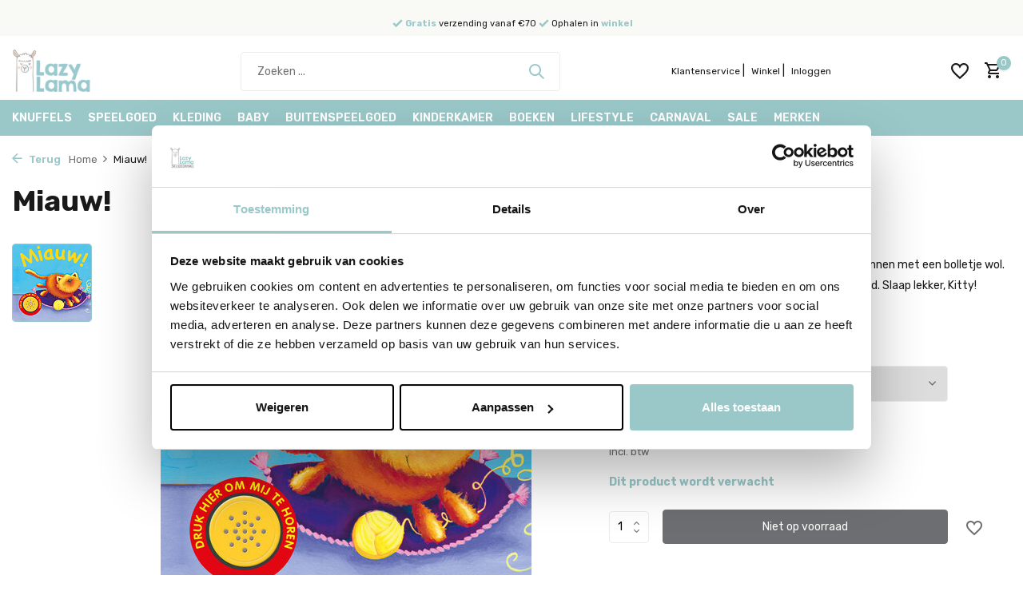

--- FILE ---
content_type: text/html;charset=utf-8
request_url: https://www.lazylama.nl/geluidboek-or-miauw.html
body_size: 27031
content:
<!DOCTYPE html>
<html lang="nl">
  <head>    
    
<script type="text/javascript">
   window.dataLayer = window.dataLayer || [];
   dataLayer.push({
            ecomm_prodid: "139026972",
      ecomm_prodid_adwords: "274835572",
      ecomm_pname: "Miauw! ",
      ecomm_category: "Boeken ",
      ecomm_pagetype: "product",
      ecomm_totalvalue: 5.99
                                   
             
      });
      
</script>



    <meta charset="utf-8"/>
<!-- [START] 'blocks/head.rain' -->
<!--

  (c) 2008-2026 Lightspeed Netherlands B.V.
  http://www.lightspeedhq.com
  Generated: 16-01-2026 @ 08:52:58

-->
<link rel="canonical" href="https://www.lazylama.nl/geluidboek-or-miauw.html"/>
<link rel="alternate" href="https://www.lazylama.nl/index.rss" type="application/rss+xml" title="Nieuwe producten"/>
<meta name="robots" content="noodp,noydir"/>
<meta name="google-site-verification" content="wGoZIqztZ_T1cTCV6Nyx1-VWJD2ZFR4KiAqT6zlZIBU"/>
<meta name="google-site-verification" content="SEf4zClDz3jWoLx2hABhRlrC5Vc1mfZwBA0hZ7tMPHg"/>
<meta property="og:url" content="https://www.lazylama.nl/geluidboek-or-miauw.html?source=facebook"/>
<meta property="og:site_name" content="Lazy Lama Kids Conceptstore"/>
<meta property="og:title" content="Geluidboek | Miauw"/>
<meta property="og:description" content="Kitty speelt in de tuin met de vlinders, en daarna binnen met een bolletje wol. Als ze moe is, gaat ze lekker slapen bij de open haard. Slaap lekker, Kitty! Mia"/>
<meta property="og:image" content="https://cdn.webshopapp.com/shops/297397/files/416464109/miauw.jpg"/>
<script src="https://app.dmws.plus/shop-assets/297397/dmws-plus-loader.js?id=7cc8f73c29f359a6f598900f17fcff7e"></script>
<script>
(function(){function t(t,e,r){if("cookie"===t){var n=document.cookie.split(";");for(var o=0;o<n.length;o++){var i=n[o].split("=");if(i[0].trim()===e)return i[1]}}else if("localStorage"===t)return localStorage.getItem(e);else if("jsVariable"===t)return window[e];else console.warn("invalid uid source",t)}function e(e,r,n){var o=document.createElement("script");var y=document.querySelector('[nonce]');y&&o.setAttribute('nonce',y.nonce||y.getAttribute('nonce'));o.async=!0,o.src=r,e.insertBefore(o,n)}function r(r,n,o,i,a){var c,s=!1;try{var u=navigator.userAgent,f=/Version\/([0-9\._]+)(.*Mobile)?.*Safari.*/.exec(u);f&&parseFloat(f[1])>=16.4&&(c=t(o,i,""),s=!0)}catch(t){console.error(t)}var l=window[a]=window[a]||[];l.push({"gtm.start":(new Date).getTime(),event:"gtm.js"});var g=r+"/REhHWjRCJmVu.js?tg="+n+(s?"&enableCK=true":"")+(c?"&mcookie="+encodeURIComponent(c):""),d=document.getElementsByTagName("script")[0];e(d.parentNode,g,d)}r('https://tagging.lazylama.nl',"TZ33TMV","cookie","_taggingmk","dataLayer")})();
</script>
<!--[if lt IE 9]>
<script src="https://cdn.webshopapp.com/assets/html5shiv.js?2025-02-20"></script>
<![endif]-->
<!-- [END] 'blocks/head.rain' -->
    <title>Geluidboek | Miauw - Lazy Lama Kids Conceptstore</title>
    <meta name="description" content="Kitty speelt in de tuin met de vlinders, en daarna binnen met een bolletje wol. Als ze moe is, gaat ze lekker slapen bij de open haard. Slaap lekker, Kitty! Mia" />
    <meta name="keywords" content="Geluidboek | Miauw" />
    <meta http-equiv="X-UA-Compatible" content="IE=edge">
    <meta name="viewport" content="width=device-width, initial-scale=1.0, maximum-scale=5.0, user-scalable=no">
    <meta name="apple-mobile-web-app-capable" content="yes">
    <meta name="apple-mobile-web-app-status-bar-style" content="black">

    <link rel="shortcut icon" href="https://cdn.webshopapp.com/shops/297397/themes/182551/v/2576243/assets/favicon.ico?20250228125618" type="image/x-icon" />
    <link rel="preconnect" href="https://fonts.gstatic.com" />
    <link rel="dns-prefetch" href="https://fonts.gstatic.com">
    <link rel="preconnect" href="https://fonts.googleapis.com">
		<link rel="dns-prefetch" href="https://fonts.googleapis.com">
		<link rel="preconnect" href="https://ajax.googleapis.com">
		<link rel="dns-prefetch" href="https://ajax.googleapis.com">
		<link rel="preconnect" href="https://cdn.webshopapp.com/">
		<link rel="dns-prefetch" href="https://cdn.webshopapp.com/">
    
                        <link rel="preload" href="https://fonts.googleapis.com/css2?family=Rubik:wght@300;400;600&family=Rubik:wght@400;700&display=swap" as="style" />
    <link rel="preload" href="https://cdn.webshopapp.com/shops/297397/themes/182551/assets/bootstrap-min.css?20260112161145" as="style" />
    <link rel="preload" href="https://cdn.webshopapp.com/shops/297397/themes/182551/assets/owl-carousel-min.css?20260112161145" as="style" />
    <link rel="preload" href="https://cdn.jsdelivr.net/npm/@fancyapps/ui/dist/fancybox.css" as="style" />
    <link rel="preload" href="https://cdn.webshopapp.com/assets/gui-2-0.css?2025-02-20" as="style" />
    <link rel="preload" href="https://cdn.webshopapp.com/assets/gui-responsive-2-0.css?2025-02-20" as="style" />
        	<link rel="preload" href="https://cdn.webshopapp.com/shops/297397/themes/182551/assets/icomoon-medium.ttf?20260112161145" as="font" crossorigin>
        <link rel="preload" href="https://cdn.webshopapp.com/shops/297397/themes/182551/assets/style.css?20260112161145" as="style" />
    <link rel="preload" href="https://cdn.webshopapp.com/shops/297397/themes/182551/assets/custom.css?20260112161145" as="style" />
    
    <script src="https://cdn.webshopapp.com/assets/jquery-1-9-1.js?2025-02-20"></script>
            <link rel="preload" href="https://cdn.webshopapp.com/shops/297397/themes/182551/assets/bootstrap-min.js?20260112161145" as="script">
    <link rel="preload" href="https://cdn.webshopapp.com/assets/gui.js?2025-02-20" as="script">
    <link rel="preload" href="https://cdn.webshopapp.com/assets/gui-responsive-2-0.js?2025-02-20" as="script">
    <link rel="preload" href="https://cdn.webshopapp.com/shops/297397/themes/182551/assets/scripts.js?20260112161145" as="script">
    <link rel="preload" href="https://cdn.webshopapp.com/shops/297397/themes/182551/assets/global.js?20260112161145" as="script">
    
    <meta property="og:title" content="Geluidboek | Miauw">
<meta property="og:type" content="website"> 
<meta property="og:site_name" content="Lazy Lama Kids Conceptstore">
<meta property="og:url" content="https://www.lazylama.nl/">
<meta property="og:image" content="https://cdn.webshopapp.com/shops/297397/files/416464109/1000x1000x2/miauw.jpg">
<meta name="twitter:title" content="Geluidboek | Miauw">
<meta name="twitter:description" content="Kitty speelt in de tuin met de vlinders, en daarna binnen met een bolletje wol. Als ze moe is, gaat ze lekker slapen bij de open haard. Slaap lekker, Kitty! Mia">
<meta name="twitter:site" content="Lazy Lama Kids Conceptstore">
<meta name="twitter:card" content="https://cdn.webshopapp.com/shops/297397/themes/182551/v/2571847/assets/logo.png?20250218225336">
<meta name="twitter:image" content="https://cdn.webshopapp.com/shops/297397/themes/182551/v/2044468/assets/share-image.jpg?20231019095045">
<script type="application/ld+json">
  [
        {
      "@context": "https://schema.org/",
      "@type": "BreadcrumbList",
      "itemListElement":
      [
        {
          "@type": "ListItem",
          "position": 1,
          "item": {
            "@id": "https://www.lazylama.nl/",
            "name": "Home"
          }
        },
                {
          "@type": "ListItem",
          "position": 2,
          "item":	{
            "@id": "https://www.lazylama.nl/geluidboek-or-miauw.html",
            "name": "Miauw!"
          }
        }              ]
    },
            {
      "@context": "https://schema.org/",
      "@type": "Product", 
      "name": "Miauw!",
      "url": "https://www.lazylama.nl/geluidboek-or-miauw.html",
      "productID": "139026972",
            "description": "Kitty speelt in de tuin met de vlinders, en daarna binnen met een bolletje wol. Als ze moe is, gaat ze lekker slapen bij de open haard. Slaap lekker, Kitty! Miauw! Miauw!",      "image": [
            "https://cdn.webshopapp.com/shops/297397/files/416464109/1500x1500x2/miauw.jpg"            ],
      "gtin13": " 9789036636124",      "mpn": " 9789036636124",      "sku": " 9789036636124",      "offers": {
        "@type": "Offer",
        "price": "5.99",
        "url": "https://www.lazylama.nl/geluidboek-or-miauw.html",
        "priceValidUntil": "2027-01-16",
        "priceCurrency": "EUR",
                "availability": "https://schema.org/OutOfStock"
              }
          },
        {
      "@context": "https://schema.org/",
      "@type": "Organization",
      "url": "https://www.lazylama.nl/",
      "name": "Lazy Lama Kids Conceptstore",
      "legalName": "Lazy Lama Kids Conceptstore",
      "description": "Kitty speelt in de tuin met de vlinders, en daarna binnen met een bolletje wol. Als ze moe is, gaat ze lekker slapen bij de open haard. Slaap lekker, Kitty! Mia",
      "logo": "https://cdn.webshopapp.com/shops/297397/themes/182551/v/2571847/assets/logo.png?20250218225336",
      "image": "https://cdn.webshopapp.com/shops/297397/themes/182551/v/2044468/assets/share-image.jpg?20231019095045",
      "contactPoint": {
        "@type": "ContactPoint",
        "contactType": "Customer service",
        "telephone": ""
      },
      "address": {
        "@type": "PostalAddress",
        "streetAddress": "",
        "addressLocality": "",
        "postalCode": "",
        "addressCountry": "NL"
      }
      ,
      "aggregateRating": {
          "@type": "AggregateRating",
          "bestRating": "10",
          "worstRating": "1",
          "ratingValue": "9.5",
          "reviewCount": "100",
          "url":"https://www.google.com/maps/place/Lazy+Lama+-+Online+Speelgoedwinkel/"
      }
          },
    { 
      "@context": "https://schema.org/", 
      "@type": "WebSite", 
      "url": "https://www.lazylama.nl/", 
      "name": "Lazy Lama Kids Conceptstore",
      "description": "Kitty speelt in de tuin met de vlinders, en daarna binnen met een bolletje wol. Als ze moe is, gaat ze lekker slapen bij de open haard. Slaap lekker, Kitty! Mia",
      "author": [
        {
          "@type": "Organization",
          "url": "https://www.dmws.nl/",
          "name": "DMWS BV",
          "address": {
            "@type": "PostalAddress",
            "streetAddress": "Wilhelmina plein 25",
            "addressLocality": "Eindhoven",
            "addressRegion": "NB",
            "postalCode": "5611 HG",
            "addressCountry": "NL"
          }
        }
      ]
    }      ]
</script>    
    <link rel="stylesheet" href="https://fonts.googleapis.com/css2?family=Rubik:wght@300;400;600&family=Rubik:wght@400;700&display=swap" type="text/css">
    <link rel="stylesheet" href="https://cdn.webshopapp.com/shops/297397/themes/182551/assets/bootstrap-min.css?20260112161145" type="text/css">
    <link rel="stylesheet" href="https://cdn.webshopapp.com/shops/297397/themes/182551/assets/owl-carousel-min.css?20260112161145" type="text/css">
    <link rel="stylesheet" href="https://cdn.jsdelivr.net/npm/@fancyapps/ui/dist/fancybox.css" type="text/css">
    <link rel="stylesheet" href="https://cdn.webshopapp.com/assets/gui-2-0.css?2025-02-20" type="text/css">
    <link rel="stylesheet" href="https://cdn.webshopapp.com/assets/gui-responsive-2-0.css?2025-02-20" type="text/css">
    <link rel="stylesheet" href="https://cdn.webshopapp.com/shops/297397/themes/182551/assets/style.css?20260112161145" type="text/css">
    <link rel="stylesheet" href="https://cdn.webshopapp.com/shops/297397/themes/182551/assets/custom.css?20260112161145" type="text/css">
  </head>
  <body>
    <!-- Google Tag Manager (noscript) --><noscript><iframe src="https://www.googletagmanager.com/ns.html?id=GTM-TZ33TMV"
        height="0" width="0" style="display:none;visibility:hidden"></iframe></noscript><!-- End Google Tag Manager (noscript) --><aside id="cart" class="sidebar d-flex cart palette-bg-white"><div class="heading d-none d-sm-block"><i class="icon-x close"></i><h3>Mijn winkelwagen</h3></div><div class="heading d-sm-none palette-bg-accent-light mobile"><i class="icon-x close"></i><h3>Mijn winkelwagen</h3></div><div class="filledCart d-none"><ul class="list-cart list-inline mb-0 scrollbar"></ul><div class="totals-wrap"><p data-cart="total">Totaal (<span class="length">0</span>) producten<span class="amount">0,00</span></p><p data-cart="shipping" class="shipping d-none">Verzendkosten<span class="positive"><b>Gratis</b></span></p><p class="free-shipping">Shop nog voor <b class="amount">70,00</b> en je bestelling wordt <b class="positive">Gratis</b> verzonden!</p><p class="total" data-cart="grand-total"><b>Totaalbedrag</b><span class="grey">Incl. btw</span><span><b>0,00</b></span></p></div><div class="continue d-flex align-items-center"><a href="https://www.lazylama.nl/cart/" class="button solid cta">Ja, ik wil dit bestellen</a></div><div class="link"><a href="https://www.lazylama.nl/boeken/wenskaarten/">wenskaart toevoegen? </a></div></div><p class="emptyCart align-items-center">Je hebt nog geen items in je winkelwagen...</p><div class="bottom d-none d-sm-block"><div class="payments d-flex justify-content-center flex-wrap dmws-payments"><div class="d-flex align-items-center justify-content-center"><img class="lazy" src="https://cdn.webshopapp.com/shops/297397/themes/182551/assets/lazy-preload.jpg?20260112161145" data-src="https://cdn.webshopapp.com/assets/icon-payment-ideal.png?2025-02-20" alt="iDEAL" height="16" width="37" /></div><div class="d-flex align-items-center justify-content-center"><img class="lazy" src="https://cdn.webshopapp.com/shops/297397/themes/182551/assets/lazy-preload.jpg?20260112161145" data-src="https://cdn.webshopapp.com/assets/icon-payment-mistercash.png?2025-02-20" alt="Bancontact" height="16" width="37" /></div><div class="d-flex align-items-center justify-content-center"><img class="lazy" src="https://cdn.webshopapp.com/shops/297397/themes/182551/assets/lazy-preload.jpg?20260112161145" data-src="https://cdn.webshopapp.com/assets/icon-payment-maestro.png?2025-02-20" alt="Maestro" height="16" width="37" /></div><div class="d-flex align-items-center justify-content-center"><img class="lazy" src="https://cdn.webshopapp.com/shops/297397/themes/182551/assets/lazy-preload.jpg?20260112161145" data-src="https://cdn.webshopapp.com/assets/icon-payment-visa.png?2025-02-20" alt="Visa" height="16" width="37" /></div><div class="d-flex align-items-center justify-content-center"><img class="lazy" src="https://cdn.webshopapp.com/shops/297397/themes/182551/assets/lazy-preload.jpg?20260112161145" data-src="https://cdn.webshopapp.com/assets/icon-payment-mastercard.png?2025-02-20" alt="MasterCard" height="16" width="37" /></div><div class="d-flex align-items-center justify-content-center"><img class="lazy" src="https://cdn.webshopapp.com/shops/297397/themes/182551/assets/lazy-preload.jpg?20260112161145" data-src="https://cdn.webshopapp.com/assets/icon-payment-paypal.png?2025-02-20" alt="PayPal" height="16" width="37" /></div><div class="d-flex align-items-center justify-content-center"><img class="lazy" src="https://cdn.webshopapp.com/shops/297397/themes/182551/assets/lazy-preload.jpg?20260112161145" data-src="https://cdn.webshopapp.com/assets/icon-payment-pin.png?2025-02-20" alt="Pin" height="16" width="37" /></div><div class="d-flex align-items-center justify-content-center"><img class="lazy" src="https://cdn.webshopapp.com/shops/297397/themes/182551/assets/lazy-preload.jpg?20260112161145" data-src="https://cdn.webshopapp.com/assets/icon-payment-americanexpress.png?2025-02-20" alt="American Express" height="16" width="37" /></div><div class="d-flex align-items-center justify-content-center"><img class="lazy" src="https://cdn.webshopapp.com/shops/297397/themes/182551/assets/lazy-preload.jpg?20260112161145" data-src="https://cdn.webshopapp.com/assets/icon-payment-kbc.png?2025-02-20" alt="KBC" height="16" width="37" /></div><div class="d-flex align-items-center justify-content-center"><img class="lazy" src="https://cdn.webshopapp.com/shops/297397/themes/182551/assets/lazy-preload.jpg?20260112161145" data-src="https://cdn.webshopapp.com/assets/icon-payment-giftcard.png?2025-02-20" alt="Gift card" height="16" width="37" /></div></div></div></aside><aside id="sidereview" class="sidebar d-flex palette-bg-white"><div class="heading d-none d-sm-block"><i class="icon-x close"></i><h3>Schrijf je eigen review voor Miauw!</h3></div><div class="heading d-sm-none palette-bg-white"><i class="icon-x close"></i><h3>Schrijf je eigen review voor Miauw!</h3></div><form action="https://www.lazylama.nl/account/reviewPost/139026972/" method="post" id="form-review"><input type="hidden" name="key" value="de3e5e12fb772f2f473e2dc015a82527"><label for="review-form-score">How many stars do you give us?</label><div class="d-flex align-items-center stars-wrap"><div class="d-flex align-items-center stars"><i class="icon-star active" data-stars="1"></i><i class="icon-star active" data-stars="2"></i><i class="icon-star active" data-stars="3"></i><i class="icon-star active" data-stars="4"></i><i class="icon-star active" data-stars="5"></i></div><span data-message="1" style="display: none;">Only 1 star?</span><span data-message="2" style="display: none;">Yaay 2 stars.</span><span data-message="3" style="display: none;">3 stars, nice.</span><span data-message="4" style="display: none;">This is not bad.</span><span data-message="5">Fantastic, you give us 5 stars!</span></div><select id="review-form-score" name="score"><option value="1">1 Ster</option><option value="2">2 Ster(ren)</option><option value="3">3 Ster(ren)</option><option value="4">4 Ster(ren)</option><option value="5" selected="selected">5 Ster(ren)</option></select><div><label for="review-form-name">Naam *</label><input id="review-form-name" type="text" name="name" value="" required placeholder="Naam"></div><div><label for="review-form-review">Bericht *</label><textarea id="review-form-review" class="" name="review" required placeholder="Beoordelen"></textarea></div><button type="submit" class="button">Verstuur</button></form></aside><header id="variant-1" class="d-none d-md-block sticky"><div class="topbar palette-bg-light"><div class="container"><div class="row align-items-center justify-content-between"><div class="col-12 col-lg-12 col-xl-12"><div class="usp-list d-flex" ><div class="list d-flex justify-content-center w-100"><div class="item"><i class="icon-check"></i><span style="font-size: 80%; display: inline-block; margin-top: 7px; margin-bottom: 7px;"><strong style="color: #9ac8c9;">Gratis</strong> verzending vanaf €70</span></div><div class="item"><i class="icon-check"></i><span style="font-size: 80%; display: inline-block; margin-top: 7px; margin-bottom: 7px;">     Ophalen in <strong style="color: #9ac8c9;">winkel</strong></span></div></div></div></div><div class="col-6 col-lg-7 col-xl-6 d-flex justify-content-end right"></div></div></div></div><div class="sticky"><div class="overlay palette-bg-dark"></div><div class="mainbar palette-bg-white"><div class="container"><div class="row align-items-center justify-content-between"><div class="col-12 d-flex align-items-center justify-content-between"><a href="https://www.lazylama.nl/" title="Voor eindeloos speelplezier" class="logo nf"><img src="https://cdn.webshopapp.com/shops/297397/themes/182551/v/2571847/assets/logo.png?20250218225336" alt="Voor eindeloos speelplezier" width="150" height="60" /></a><form action="https://www.lazylama.nl/search/" method="get" role="search" class="formSearch search-form default"><input type="text" name="q" autocomplete="off" value="" aria-label="Zoeken" placeholder="Zoeken ..." /><i class="icon-x"></i><button type="submit" class="search-btn" title="Zoeken"><i class="icon-search"></i></button><div class="search-results palette-bg-light"><div class="heading">Zoekresultaten voor '<span></span>'</div><ul class="list-inline list-results"></ul><ul class="list-inline list-products"></ul><a href="#" class="all">Bekijk alle resultaten</a></div></form><ul class="list-unstyled d-flex align-items-center custom-menu-links mb-0 pb-0"><li class="item p-1"><a href="https://www.lazylama.nl/service/" class="text-sm" alt="service link">Klantenservice</a> | 
    </li><li class="item p-1"><a href="https://www.lazylama.nl/service/shop-op-afspraak-in-ons-magazijn/" class="text-sm" alt="service link">Winkel</a> |
    </li><li class="item p-1"><a href="https://www.lazylama.nl/account/" class="text-sm" alt="service link">Inloggen</a></li></ul><div class="wrap-cart d-flex align-items-center"><div class="drop-down with-overlay account wishlist"><div class="current"><a href="https://www.lazylama.nl/account/login/" aria-label="Verlanglijst" class="nf"><span class="fs0">Verlanglijst</span><i class="icon-wishlist"></i></a></div><div class="drop shadow d-none d-md-block"><h4>Geen producten op verlanglijst...</h4><p>Log in en voeg producten toe door op het <i class="icon-wishlist"></i> icoon te klikken.</p><div class="d-flex align-items-center justify-content-between"><a href="https://www.lazylama.nl/account/login/" class="button">Inloggen</a><span>Nieuw? <a href="https://www.lazylama.nl/account/register/">Account aanmaken</a></span></div></div></div><a href="https://www.lazylama.nl/cart/" class="pos-r cart nf"><i class="icon-cart"></i><span class="count">0</span></a></div></div></div></div></div><div class="menubar palette-bg-accent-light"><div class="container"><div class="row"><div class="col-12"><div class="menu d-none d-md-flex align-items-center default default mega "><ul class="list-inline mb-0"><li class="list-inline-item has-sub"><a href="https://www.lazylama.nl/knuffels/">Knuffels</a><ul class="sub palette-bg-white"><li class="has-children"><a href="https://www.lazylama.nl/knuffels/jellycat/">Jellycat</a><ul class="subsub palette-bg-white"><li><a href="https://www.lazylama.nl/knuffels/jellycat/valentijn/">Valentijn</a></li><li><a href="https://www.lazylama.nl/knuffels/jellycat/nieuw/">Nieuw</a></li><li><a href="https://www.lazylama.nl/knuffels/jellycat/animals/">Animals</a></li><li><a href="https://www.lazylama.nl/knuffels/jellycat/amuseables/">Amuseables</a></li><li><a href="https://www.lazylama.nl/knuffels/jellycat/bashful-bunnies/">Bashful Bunnies</a></li><li class="more"><a href="https://www.lazylama.nl/knuffels/jellycat/">Toon meer</a></li></ul></li><li class="has-children"><a href="https://www.lazylama.nl/knuffels/palm-pals/">Palm Pals</a><ul class="subsub palette-bg-white"><li><a href="https://www.lazylama.nl/knuffels/palm-pals/dieren/">Dieren</a></li><li><a href="https://www.lazylama.nl/knuffels/palm-pals/eten-en-drinken/">Eten en drinken</a></li><li><a href="https://www.lazylama.nl/knuffels/palm-pals/fantasie-en-objecten/">Fantasie en objecten</a></li><li><a href="https://www.lazylama.nl/knuffels/palm-pals/laatste-kans/">Laatste kans</a></li><li><a href="https://www.lazylama.nl/knuffels/palm-pals/limited-edition/">Limited edition</a></li><li class="more"><a href="https://www.lazylama.nl/knuffels/palm-pals/">Toon meer</a></li></ul></li><li class="has-children"><a href="https://www.lazylama.nl/knuffels/steiff/">Steiff</a><ul class="subsub palette-bg-white"><li><a href="https://www.lazylama.nl/knuffels/steiff/steiff-friends-met-geel-label/">Steiff Friends met Geel Label</a></li><li><a href="https://www.lazylama.nl/knuffels/steiff/steiff-originals-met-wit-label-grijs-logo/">Steiff Originals met Wit Label Grijs Logo</a></li></ul></li><li class=""><a href="https://www.lazylama.nl/knuffels/senger-warmteknuffels/">Senger Warmteknuffels</a></li><li class="has-children"><a href="https://www.lazylama.nl/knuffels/happyhorse/">HappyHorse</a><ul class="subsub palette-bg-white"><li><a href="https://www.lazylama.nl/knuffels/happyhorse/alle-happy-horse-knuffels/">Alle Happy Horse Knuffels</a></li><li><a href="https://www.lazylama.nl/knuffels/happyhorse/happy-horse-konijnen/">Happy Horse Konijnen</a></li><li><a href="https://www.lazylama.nl/knuffels/happyhorse/happy-horse-tutteldoekjes/">Happy Horse Tutteldoekjes</a></li></ul></li><li class=""><a href="https://www.lazylama.nl/knuffels/nijntje-knuffels/">Nijntje Knuffels</a></li><li class=""><a href="https://www.lazylama.nl/knuffels/little-dutch-knuffels/">Little Dutch Knuffels</a></li><li class=""><a href="https://www.lazylama.nl/knuffels/noodoll-knuffels/">Noodoll Knuffels</a></li></ul></li><li class="list-inline-item has-sub"><a href="https://www.lazylama.nl/speelgoed/">Speelgoed</a><ul class="sub palette-bg-white"><li class="has-children"><a href="https://www.lazylama.nl/speelgoed/bouw-constructie-speelgoed/">Bouw &amp; Constructie Speelgoed</a><ul class="subsub palette-bg-white"><li><a href="https://www.lazylama.nl/speelgoed/bouw-constructie-speelgoed/constructie-speelgoed/">Constructie Speelgoed</a></li><li><a href="https://www.lazylama.nl/speelgoed/bouw-constructie-speelgoed/magnetisch-speelgoed/">Magnetisch Speelgoed</a></li><li><a href="https://www.lazylama.nl/speelgoed/bouw-constructie-speelgoed/knikkerbanen/">Knikkerbanen</a></li><li><a href="https://www.lazylama.nl/speelgoed/bouw-constructie-speelgoed/plus-plus-bouwspeelgoed/">Plus Plus Bouwspeelgoed</a></li></ul></li><li class="has-children"><a href="https://www.lazylama.nl/speelgoed/creatief-knutselen/">Creatief &amp; Knutselen</a><ul class="subsub palette-bg-white"><li><a href="https://www.lazylama.nl/speelgoed/creatief-knutselen/tekenen/">Tekenen</a></li><li><a href="https://www.lazylama.nl/speelgoed/creatief-knutselen/schilderen/">Schilderen</a></li><li><a href="https://www.lazylama.nl/speelgoed/creatief-knutselen/klei-zand-rijst/">Klei, zand &amp; rijst</a></li><li><a href="https://www.lazylama.nl/speelgoed/creatief-knutselen/knutselsets/">Knutselsets</a></li><li><a href="https://www.lazylama.nl/speelgoed/creatief-knutselen/slijm-maken/">Slijm maken</a></li><li class="more"><a href="https://www.lazylama.nl/speelgoed/creatief-knutselen/">Toon meer</a></li></ul></li><li class="has-children"><a href="https://www.lazylama.nl/speelgoed/spelletjes/">Spelletjes</a><ul class="subsub palette-bg-white"><li><a href="https://www.lazylama.nl/speelgoed/spelletjes/bordspelletjes/">Bordspelletjes</a></li><li><a href="https://www.lazylama.nl/speelgoed/spelletjes/kaartspelletjes/">Kaartspelletjes</a></li><li><a href="https://www.lazylama.nl/speelgoed/spelletjes/educatieve-spelletjes/">Educatieve Spelletjes</a></li><li><a href="https://www.lazylama.nl/speelgoed/spelletjes/behendigheidsspelletjes/">Behendigheidsspelletjes</a></li><li><a href="https://www.lazylama.nl/speelgoed/spelletjes/solo-spelletjes/">Solo spelletjes</a></li><li class="more"><a href="https://www.lazylama.nl/speelgoed/spelletjes/">Toon meer</a></li></ul></li><li class="has-children"><a href="https://www.lazylama.nl/speelgoed/open-ended-play/">Open Ended Play</a><ul class="subsub palette-bg-white"><li><a href="https://www.lazylama.nl/speelgoed/open-ended-play/stapelen/">Stapelen</a></li><li><a href="https://www.lazylama.nl/speelgoed/open-ended-play/klimmen/">Klimmen</a></li><li><a href="https://www.lazylama.nl/speelgoed/open-ended-play/loose-parts/">Loose parts</a></li><li><a href="https://www.lazylama.nl/speelgoed/open-ended-play/stapelstein/">Stapelstein</a></li><li><a href="https://www.lazylama.nl/speelgoed/open-ended-play/pittenzakjes/">Pittenzakjes</a></li><li class="more"><a href="https://www.lazylama.nl/speelgoed/open-ended-play/">Toon meer</a></li></ul></li><li class="has-children"><a href="https://www.lazylama.nl/speelgoed/sensory-play/">Sensory Play</a><ul class="subsub palette-bg-white"><li><a href="https://www.lazylama.nl/speelgoed/sensory-play/sensory-play-speelboxen/">Sensory Play Speelboxen</a></li><li><a href="https://www.lazylama.nl/speelgoed/sensory-play/speelbakken-sorteerbakken/">Speelbakken &amp; Sorteerbakken</a></li><li><a href="https://www.lazylama.nl/speelgoed/sensory-play/sensory-gereedschappen/">Sensory Gereedschappen</a></li><li><a href="https://www.lazylama.nl/speelgoed/sensory-play/kinetic-sand/">Kinetic Sand</a></li><li><a href="https://www.lazylama.nl/speelgoed/sensory-play/rollers-stempels/">Rollers &amp; Stempels</a></li><li class="more"><a href="https://www.lazylama.nl/speelgoed/sensory-play/">Toon meer</a></li></ul></li><li class="has-children"><a href="https://www.lazylama.nl/speelgoed/houten-speelgoed/">Houten Speelgoed</a><ul class="subsub palette-bg-white"><li><a href="https://www.lazylama.nl/speelgoed/houten-speelgoed/dieren-speelfiguren/">Dieren &amp; Speelfiguren</a></li><li><a href="https://www.lazylama.nl/speelgoed/houten-speelgoed/net-alsof/">Net alsof</a></li><li><a href="https://www.lazylama.nl/speelgoed/houten-speelgoed/keuken-winkel/">Keuken &amp; Winkel</a></li><li><a href="https://www.lazylama.nl/speelgoed/houten-speelgoed/speelsets/">Speelsets</a></li><li><a href="https://www.lazylama.nl/speelgoed/houten-speelgoed/bouwen-stapelen/">Bouwen &amp; Stapelen</a></li><li class="more"><a href="https://www.lazylama.nl/speelgoed/houten-speelgoed/">Toon meer</a></li></ul></li><li class="has-children"><a href="https://www.lazylama.nl/speelgoed/interactief-speelgoed/">Interactief Speelgoed</a><ul class="subsub palette-bg-white"><li><a href="https://www.lazylama.nl/speelgoed/interactief-speelgoed/fotos-maken/">Foto&#039;s Maken</a></li><li><a href="https://www.lazylama.nl/speelgoed/interactief-speelgoed/muziek-en-elektronica/">Muziek en Elektronica</a></li><li><a href="https://www.lazylama.nl/speelgoed/interactief-speelgoed/overig-elektronisch-speelgoed/">Overig Elektronisch Speelgoed</a></li></ul></li><li class="has-children"><a href="https://www.lazylama.nl/speelgoed/educatief-speelgoed/">Educatief Speelgoed</a><ul class="subsub palette-bg-white"><li><a href="https://www.lazylama.nl/speelgoed/educatief-speelgoed/letters-cijfers/">Letters &amp; Cijfers</a></li><li><a href="https://www.lazylama.nl/speelgoed/educatief-speelgoed/muziek/">Muziek</a></li><li><a href="https://www.lazylama.nl/speelgoed/educatief-speelgoed/wetenschap/">Wetenschap</a></li><li><a href="https://www.lazylama.nl/speelgoed/educatief-speelgoed/koken-bakken/">Koken &amp; Bakken</a></li></ul></li><li class="has-children"><a href="https://www.lazylama.nl/speelgoed/puzzels/">Puzzels</a><ul class="subsub palette-bg-white"><li><a href="https://www.lazylama.nl/speelgoed/puzzels/puzzels-tot-20-stukjes/">Puzzels tot 20 stukjes</a></li><li><a href="https://www.lazylama.nl/speelgoed/puzzels/puzzels-van-20-tot-50-stukjes/">Puzzels van 20 tot 50 stukjes</a></li><li><a href="https://www.lazylama.nl/speelgoed/puzzels/puzzels-van-50-tot-200-stukjes/">Puzzels van 50 tot 200 stukjes</a></li><li><a href="https://www.lazylama.nl/speelgoed/puzzels/puzzels-van-200-tot-500-stukjes/">Puzzels van 200 tot 500 stukjes</a></li><li><a href="https://www.lazylama.nl/speelgoed/puzzels/puzzels-van-500-stukjes/">Puzzels van 500+ stukjes</a></li><li class="more"><a href="https://www.lazylama.nl/speelgoed/puzzels/">Toon meer</a></li></ul></li><li class="has-children"><a href="https://www.lazylama.nl/speelgoed/poppen/">Poppen</a><ul class="subsub palette-bg-white"><li><a href="https://www.lazylama.nl/speelgoed/poppen/knuffelpoppen/">Knuffelpoppen</a></li><li><a href="https://www.lazylama.nl/speelgoed/poppen/poppen/">Poppen</a></li><li><a href="https://www.lazylama.nl/speelgoed/poppen/poppenkleding-accessoires/">Poppenkleding  &amp; Accessoires</a></li><li><a href="https://www.lazylama.nl/speelgoed/poppen/poppenhuizen/">Poppenhuizen</a></li><li><a href="https://www.lazylama.nl/speelgoed/poppen/maileg/">Maileg</a></li><li class="more"><a href="https://www.lazylama.nl/speelgoed/poppen/">Toon meer</a></li></ul></li><li class="has-children"><a href="https://www.lazylama.nl/speelgoed/net-alsof/">Net Alsof</a><ul class="subsub palette-bg-white"><li><a href="https://www.lazylama.nl/speelgoed/net-alsof/speelgoeddieren/">Speelgoeddieren</a></li><li><a href="https://www.lazylama.nl/speelgoed/net-alsof/beroepen/">Beroepen</a></li><li><a href="https://www.lazylama.nl/speelgoed/net-alsof/winkel-keuken/">Winkel &amp; Keuken</a></li><li><a href="https://www.lazylama.nl/speelgoed/net-alsof/boodschappen/">Boodschappen</a></li></ul></li><li class="has-children"><a href="https://www.lazylama.nl/speelgoed/speelfiguren/">Speelfiguren</a><ul class="subsub palette-bg-white"><li><a href="https://www.lazylama.nl/speelgoed/speelfiguren/maileg/">Maileg</a></li><li><a href="https://www.lazylama.nl/speelgoed/speelfiguren/nijntje/">Nijntje</a></li><li><a href="https://www.lazylama.nl/speelgoed/speelfiguren/pegdolls/">Pegdolls</a></li><li><a href="https://www.lazylama.nl/speelgoed/speelfiguren/djeco-tinyly/">Djeco Tinyly</a></li><li><a href="https://www.lazylama.nl/speelgoed/speelfiguren/het-muizenhuis/">Het Muizenhuis</a></li><li class="more"><a href="https://www.lazylama.nl/speelgoed/speelfiguren/">Toon meer</a></li></ul></li><li class="has-children"><a href="https://www.lazylama.nl/speelgoed/autos-voertuigen/">Auto&#039;s &amp; Voertuigen</a><ul class="subsub palette-bg-white"><li><a href="https://www.lazylama.nl/speelgoed/autos-voertuigen/autos-trucks/">Auto&#039;s &amp; Trucks</a></li><li><a href="https://www.lazylama.nl/speelgoed/autos-voertuigen/boten-vliegtuigen/">Boten &amp; Vliegtuigen</a></li><li><a href="https://www.lazylama.nl/speelgoed/autos-voertuigen/autobanen/">Autobanen</a></li><li><a href="https://www.lazylama.nl/speelgoed/autos-voertuigen/treinen-treinbanen/">Treinen &amp; Treinbanen</a></li></ul></li><li class="has-children"><a href="https://www.lazylama.nl/speelgoed/verkleden/">Verkleden</a><ul class="subsub palette-bg-white"><li><a href="https://www.lazylama.nl/speelgoed/verkleden/capes/">Capes</a></li><li><a href="https://www.lazylama.nl/speelgoed/verkleden/jurken-rokjes/">Jurken &amp; Rokjes</a></li><li><a href="https://www.lazylama.nl/speelgoed/verkleden/kostuums/">Kostuums</a></li><li><a href="https://www.lazylama.nl/speelgoed/verkleden/tiaras-haaraccessoires/">Tiara&#039;s &amp; Haaraccessoires</a></li><li><a href="https://www.lazylama.nl/speelgoed/verkleden/toverstokjes-zwaarden/">Toverstokjes &amp; Zwaarden</a></li><li class="more"><a href="https://www.lazylama.nl/speelgoed/verkleden/">Toon meer</a></li></ul></li><li class="has-children"><a href="https://www.lazylama.nl/speelgoed/opbergen/">Opbergen</a><ul class="subsub palette-bg-white"><li><a href="https://www.lazylama.nl/speelgoed/opbergen/muziekdoosjes/">Muziekdoosjes</a></li><li><a href="https://www.lazylama.nl/speelgoed/opbergen/vouwkratjes/">Vouwkratjes</a></li><li><a href="https://www.lazylama.nl/speelgoed/opbergen/opbergzakken/">Opbergzakken</a></li><li><a href="https://www.lazylama.nl/speelgoed/opbergen/speelgoedkisten/">Speelgoedkisten</a></li></ul></li><li class="has-children"><a href="https://www.lazylama.nl/speelgoed/knuffels/">Knuffels</a><ul class="subsub palette-bg-white"><li><a href="https://www.lazylama.nl/speelgoed/knuffels/knuffeldoeken/">Knuffeldoeken</a></li><li><a href="https://www.lazylama.nl/speelgoed/knuffels/dierenknuffels/">Dierenknuffels</a></li><li><a href="https://www.lazylama.nl/speelgoed/knuffels/knuffelpoppen/">Knuffelpoppen</a></li><li><a href="https://www.lazylama.nl/speelgoed/knuffels/overige-knuffels/">Overige Knuffels</a></li></ul></li><li class="has-children"><a href="https://www.lazylama.nl/speelgoed/verzamelen/">Verzamelen</a><ul class="subsub palette-bg-white"><li><a href="https://www.lazylama.nl/speelgoed/verzamelen/sonny-angel/">Sonny Angel</a></li><li><a href="https://www.lazylama.nl/speelgoed/verzamelen/monchhichi-aapjes/">Monchhichi Aapjes</a></li><li><a href="https://www.lazylama.nl/speelgoed/verzamelen/smiski/">Smiski</a></li><li><a href="https://www.lazylama.nl/speelgoed/verzamelen/tcg/">TCG</a></li></ul></li></ul></li><li class="list-inline-item has-sub"><a href="https://www.lazylama.nl/kleding/">Kleding</a><ul class="sub palette-bg-white"><li class="has-children"><a href="https://www.lazylama.nl/kleding/jongenskleding/">Jongenskleding</a><ul class="subsub palette-bg-white"><li><a href="https://www.lazylama.nl/kleding/jongenskleding/t-shirts/">T-Shirts</a></li><li><a href="https://www.lazylama.nl/kleding/jongenskleding/jassen/">Jassen</a></li><li><a href="https://www.lazylama.nl/kleding/jongenskleding/zwemkleding/">Zwemkleding</a></li><li><a href="https://www.lazylama.nl/kleding/jongenskleding/badjassen-badcapes/">Badjassen &amp; Badcapes</a></li></ul></li><li class="has-children"><a href="https://www.lazylama.nl/kleding/meisjeskleding/">Meisjeskleding</a><ul class="subsub palette-bg-white"><li><a href="https://www.lazylama.nl/kleding/meisjeskleding/t-shirts-tops/">T-Shirts &amp; Tops</a></li><li><a href="https://www.lazylama.nl/kleding/meisjeskleding/jassen/">Jassen</a></li><li><a href="https://www.lazylama.nl/kleding/meisjeskleding/zwemkleding/">Zwemkleding</a></li><li><a href="https://www.lazylama.nl/kleding/meisjeskleding/badjassen-badcapes/">Badjassen &amp; Badcapes</a></li></ul></li><li class="has-children"><a href="https://www.lazylama.nl/kleding/nachtkleding/">Nachtkleding</a><ul class="subsub palette-bg-white"><li><a href="https://www.lazylama.nl/kleding/nachtkleding/feetje-pyjama/">Feetje pyjama</a></li><li><a href="https://www.lazylama.nl/kleding/nachtkleding/babyslaapzakken/">Babyslaapzakken</a></li></ul></li><li class="has-children"><a href="https://www.lazylama.nl/kleding/schoenen/">Schoenen</a><ul class="subsub palette-bg-white"><li><a href="https://www.lazylama.nl/kleding/schoenen/regenlaarsjes/">Regenlaarsjes</a></li><li><a href="https://www.lazylama.nl/kleding/schoenen/sloffen/">Sloffen</a></li><li><a href="https://www.lazylama.nl/kleding/schoenen/waterschoenen/">Waterschoenen</a></li><li><a href="https://www.lazylama.nl/kleding/schoenen/sandalen/">Sandalen</a></li></ul></li><li class="has-children"><a href="https://www.lazylama.nl/kleding/accessoires/">Accessoires</a><ul class="subsub palette-bg-white"><li><a href="https://www.lazylama.nl/kleding/accessoires/mutsen-sjaals-wanten/">Mutsen, Sjaals &amp; Wanten</a></li><li><a href="https://www.lazylama.nl/kleding/accessoires/paraplus-regenkleding/">Paraplu&#039;s &amp; Regenkleding</a></li><li><a href="https://www.lazylama.nl/kleding/accessoires/haaraccessoires/">Haaraccessoires</a></li><li><a href="https://www.lazylama.nl/kleding/accessoires/tasjes/">Tasjes</a></li><li><a href="https://www.lazylama.nl/kleding/accessoires/hoeden-petten/">Hoeden &amp; Petten</a></li><li class="more"><a href="https://www.lazylama.nl/kleding/accessoires/">Toon meer</a></li></ul></li></ul></li><li class="list-inline-item has-sub"><a href="https://www.lazylama.nl/baby/">Baby</a><ul class="sub palette-bg-white"><li class="has-children"><a href="https://www.lazylama.nl/baby/babykleding/">Babykleding</a><ul class="subsub palette-bg-white"><li><a href="https://www.lazylama.nl/baby/babykleding/rompers-boxpakjes/">Rompers &amp; Boxpakjes</a></li><li><a href="https://www.lazylama.nl/baby/babykleding/t-shirts/">T-Shirts</a></li><li><a href="https://www.lazylama.nl/baby/babykleding/truien-vesten/">Truien &amp; Vesten</a></li><li><a href="https://www.lazylama.nl/baby/babykleding/broeken-leggings/">Broeken &amp; Leggings</a></li><li><a href="https://www.lazylama.nl/baby/babykleding/jassen/">Jassen</a></li><li class="more"><a href="https://www.lazylama.nl/baby/babykleding/">Toon meer</a></li></ul></li><li class="has-children"><a href="https://www.lazylama.nl/baby/babyspeelgoed/">Babyspeelgoed</a><ul class="subsub palette-bg-white"><li><a href="https://www.lazylama.nl/baby/babyspeelgoed/bijtspeelgoed/">Bijtspeelgoed</a></li><li><a href="https://www.lazylama.nl/baby/babyspeelgoed/rammelaars/">Rammelaars</a></li><li><a href="https://www.lazylama.nl/baby/babyspeelgoed/wagenspanners-boxspanners/">Wagenspanners &amp; Boxspanners</a></li><li><a href="https://www.lazylama.nl/baby/babyspeelgoed/ballen-blokken-tuimelaars/">Ballen, Blokken &amp; Tuimelaars</a></li><li><a href="https://www.lazylama.nl/baby/babyspeelgoed/badspeelgoed-badboekjes/">Badspeelgoed &amp; Badboekjes</a></li><li class="more"><a href="https://www.lazylama.nl/baby/babyspeelgoed/">Toon meer</a></li></ul></li><li class="has-children"><a href="https://www.lazylama.nl/baby/babyknuffels/">Babyknuffels</a><ul class="subsub palette-bg-white"><li><a href="https://www.lazylama.nl/baby/babyknuffels/knuffeldoekjes/">Knuffeldoekjes</a></li><li><a href="https://www.lazylama.nl/baby/babyknuffels/activiteitenknuffels/">Activiteitenknuffels</a></li><li><a href="https://www.lazylama.nl/baby/babyknuffels/moonie-slaapknuffel/">Moonie Slaapknuffel</a></li><li><a href="https://www.lazylama.nl/baby/babyknuffels/warmteknuffels/">Warmteknuffels</a></li><li><a href="https://www.lazylama.nl/baby/babyknuffels/rammelknuffels/">Rammelknuffels</a></li><li class="more"><a href="https://www.lazylama.nl/baby/babyknuffels/">Toon meer</a></li></ul></li><li class="has-children"><a href="https://www.lazylama.nl/baby/verzorging/">Verzorging</a><ul class="subsub palette-bg-white"><li><a href="https://www.lazylama.nl/baby/verzorging/luiertas/">Luiertas</a></li><li><a href="https://www.lazylama.nl/baby/verzorging/verschoonmatje/">Verschoonmatje</a></li><li><a href="https://www.lazylama.nl/baby/verzorging/hydrofiele-doeken/">Hydrofiele Doeken</a></li><li><a href="https://www.lazylama.nl/baby/verzorging/omslagdoek/">Omslagdoek</a></li><li><a href="https://www.lazylama.nl/baby/verzorging/badjasjes/">Badjasjes</a></li><li class="more"><a href="https://www.lazylama.nl/baby/verzorging/">Toon meer</a></li></ul></li><li class="has-children"><a href="https://www.lazylama.nl/baby/kraamcadeau/">Kraamcadeau</a><ul class="subsub palette-bg-white"><li><a href="https://www.lazylama.nl/baby/kraamcadeau/cadeaupakket/">Cadeaupakket</a></li><li><a href="https://www.lazylama.nl/baby/kraamcadeau/kraamcadeau-tot-15-euro/">Kraamcadeau tot 15 Euro</a></li><li><a href="https://www.lazylama.nl/baby/kraamcadeau/vanaf-15-tot-25-euro/">vanaf 15 tot 25 euro</a></li><li><a href="https://www.lazylama.nl/baby/kraamcadeau/vanaf-25-tot-40-euro/">vanaf 25 tot 40 euro</a></li><li><a href="https://www.lazylama.nl/baby/kraamcadeau/vanaf-40-euro/">vanaf 40 euro</a></li></ul></li><li class="has-children"><a href="https://www.lazylama.nl/baby/activiteitenspeelgoed/">Activiteitenspeelgoed</a><ul class="subsub palette-bg-white"><li><a href="https://www.lazylama.nl/baby/activiteitenspeelgoed/stapelen/">Stapelen</a></li><li><a href="https://www.lazylama.nl/baby/activiteitenspeelgoed/vormenstoven/">Vormenstoven</a></li><li><a href="https://www.lazylama.nl/baby/activiteitenspeelgoed/loopwagens/">Loopwagens</a></li><li><a href="https://www.lazylama.nl/baby/activiteitenspeelgoed/speelmatten/">Speelmatten</a></li><li><a href="https://www.lazylama.nl/baby/activiteitenspeelgoed/grond-boxspeelgoed/">Grond- &amp; Boxspeelgoed</a></li></ul></li><li class="has-children"><a href="https://www.lazylama.nl/baby/houten-babyspeelgoed/">Houten Babyspeelgoed</a><ul class="subsub palette-bg-white"><li><a href="https://www.lazylama.nl/baby/houten-babyspeelgoed/rammelaars/">Rammelaars</a></li><li><a href="https://www.lazylama.nl/baby/houten-babyspeelgoed/stapelspeelgoed/">Stapelspeelgoed</a></li><li><a href="https://www.lazylama.nl/baby/houten-babyspeelgoed/houten-telramen/">Houten Telramen</a></li><li><a href="https://www.lazylama.nl/baby/houten-babyspeelgoed/houten-babypuzzels/">Houten Babypuzzels</a></li><li><a href="https://www.lazylama.nl/baby/houten-babyspeelgoed/houten-activiteitenspeelgoed/">Houten Activiteitenspeelgoed</a></li></ul></li><li class="has-children"><a href="https://www.lazylama.nl/baby/rammelaars/">Rammelaars</a><ul class="subsub palette-bg-white"><li><a href="https://www.lazylama.nl/baby/rammelaars/ringrammelaars/">Ringrammelaars</a></li><li><a href="https://www.lazylama.nl/baby/rammelaars/bijtrammelaars/">Bijtrammelaars</a></li><li><a href="https://www.lazylama.nl/baby/rammelaars/houten-rammelaars/">Houten Rammelaars</a></li><li><a href="https://www.lazylama.nl/baby/rammelaars/knuffelrammelaars/">Knuffelrammelaars</a></li><li><a href="https://www.lazylama.nl/baby/rammelaars/polsrammelaars/">Polsrammelaars</a></li><li class="more"><a href="https://www.lazylama.nl/baby/rammelaars/">Toon meer</a></li></ul></li><li class="has-children"><a href="https://www.lazylama.nl/baby/sensorisch-speelgoed/">Sensorisch Speelgoed</a><ul class="subsub palette-bg-white"><li><a href="https://www.lazylama.nl/baby/sensorisch-speelgoed/sensory-bottles/">Sensory Bottles</a></li><li><a href="https://www.lazylama.nl/baby/sensorisch-speelgoed/sensorische-blokken-vormen/">Sensorische Blokken &amp; Vormen</a></li></ul></li></ul></li><li class="list-inline-item has-sub"><a href="https://www.lazylama.nl/buitenspeelgoed/">Buitenspeelgoed</a><ul class="sub palette-bg-white"><li class="has-children"><a href="https://www.lazylama.nl/buitenspeelgoed/fietsen-steps-accessoires/">Fietsen, Steps &amp; Accessoires</a><ul class="subsub palette-bg-white"><li><a href="https://www.lazylama.nl/buitenspeelgoed/fietsen-steps-accessoires/fietsen/">Fietsen</a></li><li><a href="https://www.lazylama.nl/buitenspeelgoed/fietsen-steps-accessoires/steps/">Steps</a></li><li><a href="https://www.lazylama.nl/buitenspeelgoed/fietsen-steps-accessoires/stepaccessoires/">Stepaccessoires</a></li><li><a href="https://www.lazylama.nl/buitenspeelgoed/fietsen-steps-accessoires/veiligheid/">Veiligheid</a></li></ul></li><li class="has-children"><a href="https://www.lazylama.nl/buitenspeelgoed/actie-spel/">Actie &amp; Spel</a><ul class="subsub palette-bg-white"><li><a href="https://www.lazylama.nl/buitenspeelgoed/actie-spel/zandbak-toebehoren/">Zandbak &amp; Toebehoren</a></li><li><a href="https://www.lazylama.nl/buitenspeelgoed/actie-spel/ballen/">Ballen</a></li><li><a href="https://www.lazylama.nl/buitenspeelgoed/actie-spel/bewegen-actie/">Bewegen &amp; Actie</a></li><li><a href="https://www.lazylama.nl/buitenspeelgoed/actie-spel/open-ended/">Open Ended</a></li><li><a href="https://www.lazylama.nl/buitenspeelgoed/actie-spel/speelkleden-voor-buiten/">Speelkleden voor buiten</a></li></ul></li><li class="has-children"><a href="https://www.lazylama.nl/buitenspeelgoed/zwemmen-zand-strand/">Zwemmen, Zand &amp; Strand</a><ul class="subsub palette-bg-white"><li><a href="https://www.lazylama.nl/buitenspeelgoed/zwemmen-zand-strand/opblaasbaar-zwembad/">Opblaasbaar zwembad</a></li><li><a href="https://www.lazylama.nl/buitenspeelgoed/zwemmen-zand-strand/zwemveiligheid-zwemhulp/">Zwemveiligheid &amp; Zwemhulp</a></li><li><a href="https://www.lazylama.nl/buitenspeelgoed/zwemmen-zand-strand/strandspeelgoed/">Strandspeelgoed</a></li><li><a href="https://www.lazylama.nl/buitenspeelgoed/zwemmen-zand-strand/opblaasartikelen/">Opblaasartikelen</a></li><li><a href="https://www.lazylama.nl/buitenspeelgoed/zwemmen-zand-strand/zwemkleding-waterschoentjes/">Zwemkleding &amp; Waterschoentjes</a></li></ul></li><li class="has-children"><a href="https://www.lazylama.nl/buitenspeelgoed/tuin-natuur/">Tuin &amp; Natuur</a><ul class="subsub palette-bg-white"><li><a href="https://www.lazylama.nl/buitenspeelgoed/tuin-natuur/ontdekken/">Ontdekken</a></li><li><a href="https://www.lazylama.nl/buitenspeelgoed/tuin-natuur/bouwpakketjes/">Bouwpakketjes</a></li><li><a href="https://www.lazylama.nl/buitenspeelgoed/tuin-natuur/tuinieren-met-kinderen/">Tuinieren met kinderen</a></li><li><a href="https://www.lazylama.nl/buitenspeelgoed/tuin-natuur/natuurboeken/">Natuurboeken</a></li><li><a href="https://www.lazylama.nl/buitenspeelgoed/tuin-natuur/laarzen/">Laarzen</a></li></ul></li></ul></li><li class="list-inline-item has-sub"><a href="https://www.lazylama.nl/kinderkamer/">Kinderkamer</a><ul class="sub palette-bg-white"><li class="has-children"><a href="https://www.lazylama.nl/kinderkamer/decoratie/">Decoratie</a><ul class="subsub palette-bg-white"><li><a href="https://www.lazylama.nl/kinderkamer/decoratie/nachtlampjes/">Nachtlampjes</a></li><li><a href="https://www.lazylama.nl/kinderkamer/decoratie/spaarpotten/">Spaarpotten</a></li><li><a href="https://www.lazylama.nl/kinderkamer/decoratie/babymobielen/">Babymobielen</a></li><li><a href="https://www.lazylama.nl/kinderkamer/decoratie/speeldoosjes/">Speeldoosjes</a></li><li><a href="https://www.lazylama.nl/kinderkamer/decoratie/muurdecoratie-slingers/">Muurdecoratie &amp; slingers</a></li></ul></li><li class="has-children"><a href="https://www.lazylama.nl/kinderkamer/slapen/">Slapen</a><ul class="subsub palette-bg-white"><li><a href="https://www.lazylama.nl/kinderkamer/slapen/beddengoed/">Beddengoed</a></li><li><a href="https://www.lazylama.nl/kinderkamer/slapen/slaapzakken/">Slaapzakken</a></li><li><a href="https://www.lazylama.nl/kinderkamer/slapen/pyjamas/">Pyjama&#039;s</a></li><li><a href="https://www.lazylama.nl/kinderkamer/slapen/warmte-knuffels/">Warmte Knuffels</a></li><li><a href="https://www.lazylama.nl/kinderkamer/slapen/babymobielen/">Babymobielen</a></li></ul></li><li class="has-children"><a href="https://www.lazylama.nl/kinderkamer/inrichting-meubels/">Inrichting &amp; Meubels</a><ul class="subsub palette-bg-white"><li><a href="https://www.lazylama.nl/kinderkamer/inrichting-meubels/meubels/">Meubels</a></li><li><a href="https://www.lazylama.nl/kinderkamer/inrichting-meubels/vloerkleden/">Vloerkleden</a></li><li><a href="https://www.lazylama.nl/kinderkamer/inrichting-meubels/kussens-poefs/">Kussens &amp; Poefs</a></li><li><a href="https://www.lazylama.nl/kinderkamer/inrichting-meubels/opbergen/">Opbergen</a></li></ul></li></ul></li><li class="list-inline-item has-sub"><a href="https://www.lazylama.nl/boeken/">Boeken </a><ul class="sub palette-bg-white"><li class="has-children"><a href="https://www.lazylama.nl/boeken/baby-peuter/">Baby &amp; Peuter</a><ul class="subsub palette-bg-white"><li><a href="https://www.lazylama.nl/boeken/baby-peuter/voelboekjes/">Voelboekjes</a></li><li><a href="https://www.lazylama.nl/boeken/baby-peuter/geluidenboeken/">Geluidenboeken</a></li><li><a href="https://www.lazylama.nl/boeken/baby-peuter/flapjesboeken/">Flapjesboeken</a></li><li><a href="https://www.lazylama.nl/boeken/baby-peuter/peuterboeken/">Peuterboeken</a></li></ul></li><li class="has-children"><a href="https://www.lazylama.nl/boeken/kleuter/">Kleuter</a><ul class="subsub palette-bg-white"><li><a href="https://www.lazylama.nl/boeken/kleuter/prentenboeken/">Prentenboeken</a></li><li><a href="https://www.lazylama.nl/boeken/kleuter/voorleesboeken/">Voorleesboeken</a></li><li><a href="https://www.lazylama.nl/boeken/kleuter/zoekboeken/">Zoekboeken</a></li></ul></li><li class="has-children"><a href="https://www.lazylama.nl/boeken/zelfstandig-lezen/">Zelfstandig Lezen</a><ul class="subsub palette-bg-white"><li><a href="https://www.lazylama.nl/boeken/zelfstandig-lezen/leren-lezen/">Leren Lezen</a></li><li><a href="https://www.lazylama.nl/boeken/zelfstandig-lezen/verhalen-fictie/">Verhalen &amp; Fictie</a></li><li><a href="https://www.lazylama.nl/boeken/zelfstandig-lezen/educatieve-boeken/">Educatieve Boeken</a></li></ul></li><li class="has-children"><a href="https://www.lazylama.nl/boeken/overige-boeken/">Overige Boeken</a><ul class="subsub palette-bg-white"><li><a href="https://www.lazylama.nl/boeken/overige-boeken/doeboeken-vakantieboeken/">Doeboeken &amp; Vakantieboeken</a></li><li><a href="https://www.lazylama.nl/boeken/overige-boeken/vriendenboekjes/">Vriendenboekjes</a></li><li><a href="https://www.lazylama.nl/boeken/overige-boeken/emotieboeken/">Emotieboeken</a></li><li><a href="https://www.lazylama.nl/boeken/overige-boeken/uitdeelboekjes/">Uitdeelboekjes</a></li><li><a href="https://www.lazylama.nl/boeken/overige-boeken/kinderkookboeken/">Kinderkookboeken</a></li><li class="more"><a href="https://www.lazylama.nl/boeken/overige-boeken/">Toon meer</a></li></ul></li><li class="has-children"><a href="https://www.lazylama.nl/boeken/wenskaarten/">Wenskaarten</a><ul class="subsub palette-bg-white"><li><a href="https://www.lazylama.nl/boeken/wenskaarten/verjaardag/">Verjaardag</a></li><li><a href="https://www.lazylama.nl/boeken/wenskaarten/geboorte-zwangerschap/">Geboorte &amp; Zwangerschap</a></li><li><a href="https://www.lazylama.nl/boeken/wenskaarten/voor-een-speciaal-moment/">Voor een speciaal moment</a></li><li><a href="https://www.lazylama.nl/boeken/wenskaarten/diploma-schoolmomenten/">Diploma &amp; Schoolmomenten</a></li><li><a href="https://www.lazylama.nl/boeken/wenskaarten/bedankkaarten-juf-en-meester/">Bedankkaarten juf en meester</a></li></ul></li><li class="has-children"><a href="https://www.lazylama.nl/boeken/prentenboek-top-10-nationale-voorleesdagen/">Prentenboek Top 10 (Nationale Voorleesdagen)</a><ul class="subsub palette-bg-white"><li><a href="https://www.lazylama.nl/boeken/prentenboek-top-10-nationale-voorleesdagen/prentenboeken-top-10-2026/">Prentenboeken Top 10 2026</a></li><li><a href="https://www.lazylama.nl/boeken/prentenboek-top-10-nationale-voorleesdagen/prentenboeken-top-10-2025/">Prentenboeken Top 10 2025</a></li></ul></li><li class="has-children"><a href="https://www.lazylama.nl/boeken/kinderboekenweek/">Kinderboekenweek</a><ul class="subsub palette-bg-white"><li><a href="https://www.lazylama.nl/boeken/kinderboekenweek/kinderboekenweek-2025-vol-avontuur/">Kinderboekenweek 2025 - Vol Avontuur</a></li><li><a href="https://www.lazylama.nl/boeken/kinderboekenweek/kinderboekenweek-2024-lekker-eigenwijs/">Kinderboekenweek 2024 - Lekker Eigenwijs</a></li><li><a href="https://www.lazylama.nl/boeken/kinderboekenweek/kinderboekenweek-2023-bij-mij-thuis/">Kinderboekenweek 2023 - Bij Mij Thuis</a></li><li><a href="https://www.lazylama.nl/boeken/kinderboekenweek/kinderboekenweek-2022-gi-ga-groen/">Kinderboekenweek 2022 - Gi-Ga-Groen</a></li></ul></li></ul></li><li class="list-inline-item has-sub"><a href="https://www.lazylama.nl/lifestyle/">Lifestyle</a><ul class="sub palette-bg-white"><li class="has-children"><a href="https://www.lazylama.nl/lifestyle/aan-tafel/">Aan Tafel</a><ul class="subsub palette-bg-white"><li><a href="https://www.lazylama.nl/lifestyle/aan-tafel/borden/">Borden</a></li><li><a href="https://www.lazylama.nl/lifestyle/aan-tafel/drinkbekers/">Drinkbekers</a></li><li><a href="https://www.lazylama.nl/lifestyle/aan-tafel/bakjes-kommetjes/">Bakjes &amp; Kommetjes</a></li><li><a href="https://www.lazylama.nl/lifestyle/aan-tafel/kinderbestek/">Kinderbestek</a></li><li><a href="https://www.lazylama.nl/lifestyle/aan-tafel/kinderservies/">Kinderservies</a></li><li class="more"><a href="https://www.lazylama.nl/lifestyle/aan-tafel/">Toon meer</a></li></ul></li><li class="has-children"><a href="https://www.lazylama.nl/lifestyle/naar-school/">Naar School</a><ul class="subsub palette-bg-white"><li><a href="https://www.lazylama.nl/lifestyle/naar-school/kinderrugtas/">Kinderrugtas</a></li><li><a href="https://www.lazylama.nl/lifestyle/naar-school/broodtrommels/">Broodtrommels</a></li><li><a href="https://www.lazylama.nl/lifestyle/naar-school/drinkflessen/">Drinkflessen</a></li><li><a href="https://www.lazylama.nl/lifestyle/naar-school/snackboxen/">Snackboxen</a></li><li><a href="https://www.lazylama.nl/lifestyle/naar-school/stationery/">Stationery</a></li></ul></li><li class="has-children"><a href="https://www.lazylama.nl/lifestyle/onderweg/">Onderweg</a><ul class="subsub palette-bg-white"><li><a href="https://www.lazylama.nl/lifestyle/onderweg/kinderparaplu/">Kinderparaplu</a></li><li><a href="https://www.lazylama.nl/lifestyle/onderweg/kinderkoffers/">Kinderkoffers</a></li><li><a href="https://www.lazylama.nl/lifestyle/onderweg/sleutelhangers/">Sleutelhangers</a></li></ul></li><li class="has-children"><a href="https://www.lazylama.nl/lifestyle/elektronica/">Elektronica</a><ul class="subsub palette-bg-white"><li><a href="https://www.lazylama.nl/lifestyle/elektronica/fotocameras/">Fotocamera&#039;s</a></li><li><a href="https://www.lazylama.nl/lifestyle/elektronica/speakers/">Speakers</a></li><li><a href="https://www.lazylama.nl/lifestyle/elektronica/karaokesets/">Karaokesets</a></li><li><a href="https://www.lazylama.nl/lifestyle/elektronica/koptelefoons/">Koptelefoons</a></li><li><a href="https://www.lazylama.nl/lifestyle/elektronica/walktietalkie/">Walktietalkie</a></li><li class="more"><a href="https://www.lazylama.nl/lifestyle/elektronica/">Toon meer</a></li></ul></li><li class="has-children"><a href="https://www.lazylama.nl/lifestyle/thuis/">Thuis</a><ul class="subsub palette-bg-white"><li><a href="https://www.lazylama.nl/lifestyle/thuis/weekplanners/">Weekplanners</a></li><li><a href="https://www.lazylama.nl/lifestyle/thuis/opbergmanden/">Opbergmanden</a></li><li><a href="https://www.lazylama.nl/lifestyle/thuis/kinderfeestje/">Kinderfeestje</a></li></ul></li></ul></li><li class="list-inline-item has-sub"><a href="https://www.lazylama.nl/carnaval/">Carnaval</a><ul class="sub palette-bg-white"><li class=""><a href="https://www.lazylama.nl/carnaval/kostuums/">Kostuums</a></li><li class=""><a href="https://www.lazylama.nl/carnaval/verkleedcapes/">Verkleedcapes</a></li><li class=""><a href="https://www.lazylama.nl/carnaval/jurken-rokjes/">Jurken &amp; Rokjes</a></li><li class=""><a href="https://www.lazylama.nl/carnaval/toverstafjes-zwaarden/">Toverstafjes &amp; Zwaarden</a></li><li class=""><a href="https://www.lazylama.nl/carnaval/vleugels/">Vleugels</a></li><li class=""><a href="https://www.lazylama.nl/carnaval/schmink-make-up/">Schmink &amp; Make-up</a></li><li class=""><a href="https://www.lazylama.nl/carnaval/haaraccessoires-tiaras/">Haaraccessoires &amp; Tiara&#039;s</a></li><li class=""><a href="https://www.lazylama.nl/carnaval/overige-verkleedspullen/">Overige verkleedspullen</a></li></ul></li><li class="list-inline-item has-sub"><a href="https://www.lazylama.nl/sale/">Sale</a><ul class="sub palette-bg-white"><li class=""><a href="https://www.lazylama.nl/sale/babykleding/">Babykleding</a></li><li class=""><a href="https://www.lazylama.nl/sale/jellycat/">Jellycat</a></li><li class=""><a href="https://www.lazylama.nl/sale/kleding/">Kleding</a></li><li class=""><a href="https://www.lazylama.nl/sale/vakantie/">Vakantie</a></li><li class=""><a href="https://www.lazylama.nl/sale/speelgoed/">Speelgoed</a></li><li class=""><a href="https://www.lazylama.nl/sale/naar-school/">Naar School</a></li></ul></li><li class="list-inline-item"><a href="https://www.lazylama.nl/brands/">Merken</a></li></ul></div></div></div></div></div></div><div class="spacetop"></div></header><header id="mobile-variant-4" class="d-md-none mobile-header sticky"><div class="overlay palette-bg-dark"></div><div class="top shadow palette-bg-white"><div class="container"><div class="row"><div class="col-12 d-flex align-items-center justify-content-between"><div class="d-md-none mobile-menu"><i class="icon-menu"></i><div class="menu-wrapper"><div class="d-flex align-items-center justify-content-between heading palette-bg-accent-light"><span>Menu</span><i class="icon-x"></i></div><ul class="list-inline mb-0 palette-bg-light"><li class="link"><a href="/service/ontdek-de-unieke-lazy-lama-kids-conceptstore/">KOM LANGS IN ONZE WINKEL</a></li><li class="categories"><a href="https://www.lazylama.nl/catalog/" data-title="categorieën">Categorieën</a><div class="back">Terug naar <span></span></div><ul><li class="has-sub opensubs"><a href="https://www.lazylama.nl/knuffels/" class="nf" data-title="knuffels">Knuffels<i class="icon-chevron-down"></i></a><ul class="sub"><li class="has-children opensubs"><a href="https://www.lazylama.nl/knuffels/jellycat/" data-title="jellycat">Jellycat<i class="icon-chevron-down"></i></a><ul class="sub"><li><a href="https://www.lazylama.nl/knuffels/jellycat/valentijn/" data-title="valentijn">Valentijn</a></li><li><a href="https://www.lazylama.nl/knuffels/jellycat/nieuw/" data-title="nieuw">Nieuw</a></li><li><a href="https://www.lazylama.nl/knuffels/jellycat/animals/" data-title="animals">Animals</a></li><li><a href="https://www.lazylama.nl/knuffels/jellycat/amuseables/" data-title="amuseables">Amuseables</a></li><li><a href="https://www.lazylama.nl/knuffels/jellycat/bashful-bunnies/" data-title="bashful bunnies">Bashful Bunnies</a></li><li><a href="https://www.lazylama.nl/knuffels/jellycat/sleutelhangers/" data-title="sleutelhangers">Sleutelhangers</a></li><li><a href="https://www.lazylama.nl/knuffels/jellycat/jellycat-baby/" data-title="jellycat baby">Jellycat Baby</a></li><li><a href="https://www.lazylama.nl/knuffels/jellycat/jellycat-tasjes/" data-title="jellycat tasjes">Jellycat Tasjes</a></li><li><a href="https://www.lazylama.nl/knuffels/jellycat/halloween/" data-title="halloween">Halloween</a></li><li><a href="https://www.lazylama.nl/knuffels/jellycat/christmas/" data-title="christmas">Christmas</a></li><li class="see-all-btn"><a href="https://www.lazylama.nl/knuffels/jellycat/" data-title="Bekijk alles">Bekijk alles</a></li></ul></li><li class="has-children opensubs"><a href="https://www.lazylama.nl/knuffels/palm-pals/" data-title="palm pals">Palm Pals<i class="icon-chevron-down"></i></a><ul class="sub"><li><a href="https://www.lazylama.nl/knuffels/palm-pals/dieren/" data-title="dieren">Dieren</a></li><li><a href="https://www.lazylama.nl/knuffels/palm-pals/eten-en-drinken/" data-title="eten en drinken">Eten en drinken</a></li><li><a href="https://www.lazylama.nl/knuffels/palm-pals/fantasie-en-objecten/" data-title="fantasie en objecten">Fantasie en objecten</a></li><li><a href="https://www.lazylama.nl/knuffels/palm-pals/laatste-kans/" data-title="laatste kans">Laatste kans</a></li><li><a href="https://www.lazylama.nl/knuffels/palm-pals/limited-edition/" data-title="limited edition">Limited edition</a></li><li><a href="https://www.lazylama.nl/knuffels/palm-pals/topfavorieten/" data-title="topfavorieten">Topfavorieten</a></li><li><a href="https://www.lazylama.nl/knuffels/palm-pals/nieuw-binnen/" data-title="nieuw binnen">Nieuw binnen</a></li><li><a href="https://www.lazylama.nl/knuffels/palm-pals/sleutelhangers/" data-title="sleutelhangers">Sleutelhangers</a></li><li class="see-all-btn"><a href="https://www.lazylama.nl/knuffels/palm-pals/" data-title="Bekijk alles">Bekijk alles</a></li></ul></li><li class="has-children opensubs"><a href="https://www.lazylama.nl/knuffels/steiff/" data-title="steiff">Steiff<i class="icon-chevron-down"></i></a><ul class="sub"><li><a href="https://www.lazylama.nl/knuffels/steiff/steiff-friends-met-geel-label/" data-title="steiff friends met geel label">Steiff Friends met Geel Label<i class="icon-chevron-down"></i></a><ul class="sub"><li><a href="https://www.lazylama.nl/knuffels/steiff/steiff-friends-met-geel-label/disney-knuffels/" data-title="disney knuffels">Disney Knuffels</a></li><li class="see-all-btn"><a href="https://www.lazylama.nl/knuffels/steiff/steiff-friends-met-geel-label/" data-title="Bekijk alles">Bekijk alles</a></li></ul></li><li><a href="https://www.lazylama.nl/knuffels/steiff/steiff-originals-met-wit-label-grijs-logo/" data-title="steiff originals met wit label grijs logo">Steiff Originals met Wit Label Grijs Logo</a></li><li class="see-all-btn"><a href="https://www.lazylama.nl/knuffels/steiff/" data-title="Bekijk alles">Bekijk alles</a></li></ul></li><li class=""><a href="https://www.lazylama.nl/knuffels/senger-warmteknuffels/" data-title="senger warmteknuffels">Senger Warmteknuffels</a></li><li class="has-children opensubs"><a href="https://www.lazylama.nl/knuffels/happyhorse/" data-title="happyhorse">HappyHorse<i class="icon-chevron-down"></i></a><ul class="sub"><li><a href="https://www.lazylama.nl/knuffels/happyhorse/alle-happy-horse-knuffels/" data-title="alle happy horse knuffels">Alle Happy Horse Knuffels</a></li><li><a href="https://www.lazylama.nl/knuffels/happyhorse/happy-horse-konijnen/" data-title="happy horse konijnen">Happy Horse Konijnen</a></li><li><a href="https://www.lazylama.nl/knuffels/happyhorse/happy-horse-tutteldoekjes/" data-title="happy horse tutteldoekjes">Happy Horse Tutteldoekjes</a></li><li class="see-all-btn"><a href="https://www.lazylama.nl/knuffels/happyhorse/" data-title="Bekijk alles">Bekijk alles</a></li></ul></li><li class=""><a href="https://www.lazylama.nl/knuffels/nijntje-knuffels/" data-title="nijntje knuffels">Nijntje Knuffels</a></li><li class=""><a href="https://www.lazylama.nl/knuffels/little-dutch-knuffels/" data-title="little dutch knuffels">Little Dutch Knuffels</a></li><li class=""><a href="https://www.lazylama.nl/knuffels/noodoll-knuffels/" data-title="noodoll knuffels">Noodoll Knuffels</a></li><li class="see-all-btn"><a href="https://www.lazylama.nl/knuffels/" data-title="Bekijk alles">Bekijk alles</a></li></ul></li><li class="has-sub opensubs"><a href="https://www.lazylama.nl/speelgoed/" class="nf" data-title="speelgoed">Speelgoed<i class="icon-chevron-down"></i></a><ul class="sub"><li class="has-children opensubs"><a href="https://www.lazylama.nl/speelgoed/bouw-constructie-speelgoed/" data-title="bouw &amp; constructie speelgoed">Bouw &amp; Constructie Speelgoed<i class="icon-chevron-down"></i></a><ul class="sub"><li><a href="https://www.lazylama.nl/speelgoed/bouw-constructie-speelgoed/constructie-speelgoed/" data-title="constructie speelgoed">Constructie Speelgoed</a></li><li><a href="https://www.lazylama.nl/speelgoed/bouw-constructie-speelgoed/magnetisch-speelgoed/" data-title="magnetisch speelgoed">Magnetisch Speelgoed</a></li><li><a href="https://www.lazylama.nl/speelgoed/bouw-constructie-speelgoed/knikkerbanen/" data-title="knikkerbanen">Knikkerbanen</a></li><li><a href="https://www.lazylama.nl/speelgoed/bouw-constructie-speelgoed/plus-plus-bouwspeelgoed/" data-title="plus plus bouwspeelgoed">Plus Plus Bouwspeelgoed</a></li><li class="see-all-btn"><a href="https://www.lazylama.nl/speelgoed/bouw-constructie-speelgoed/" data-title="Bekijk alles">Bekijk alles</a></li></ul></li><li class="has-children opensubs"><a href="https://www.lazylama.nl/speelgoed/creatief-knutselen/" data-title="creatief &amp; knutselen">Creatief &amp; Knutselen<i class="icon-chevron-down"></i></a><ul class="sub"><li><a href="https://www.lazylama.nl/speelgoed/creatief-knutselen/tekenen/" data-title="tekenen">Tekenen</a></li><li><a href="https://www.lazylama.nl/speelgoed/creatief-knutselen/schilderen/" data-title="schilderen">Schilderen</a></li><li><a href="https://www.lazylama.nl/speelgoed/creatief-knutselen/klei-zand-rijst/" data-title="klei, zand &amp; rijst">Klei, zand &amp; rijst</a></li><li><a href="https://www.lazylama.nl/speelgoed/creatief-knutselen/knutselsets/" data-title="knutselsets">Knutselsets</a></li><li><a href="https://www.lazylama.nl/speelgoed/creatief-knutselen/slijm-maken/" data-title="slijm maken">Slijm maken</a></li><li><a href="https://www.lazylama.nl/speelgoed/creatief-knutselen/pixel-hobby/" data-title="pixel hobby">Pixel Hobby</a></li><li><a href="https://www.lazylama.nl/speelgoed/creatief-knutselen/stickers/" data-title="stickers">Stickers</a></li><li><a href="https://www.lazylama.nl/speelgoed/creatief-knutselen/knutselspullen/" data-title="knutselspullen">Knutselspullen</a></li><li><a href="https://www.lazylama.nl/speelgoed/creatief-knutselen/stationery/" data-title="stationery">Stationery</a></li><li class="see-all-btn"><a href="https://www.lazylama.nl/speelgoed/creatief-knutselen/" data-title="Bekijk alles">Bekijk alles</a></li></ul></li><li class="has-children opensubs"><a href="https://www.lazylama.nl/speelgoed/spelletjes/" data-title="spelletjes">Spelletjes<i class="icon-chevron-down"></i></a><ul class="sub"><li><a href="https://www.lazylama.nl/speelgoed/spelletjes/bordspelletjes/" data-title="bordspelletjes">Bordspelletjes</a></li><li><a href="https://www.lazylama.nl/speelgoed/spelletjes/kaartspelletjes/" data-title="kaartspelletjes">Kaartspelletjes</a></li><li><a href="https://www.lazylama.nl/speelgoed/spelletjes/educatieve-spelletjes/" data-title="educatieve spelletjes">Educatieve Spelletjes</a></li><li><a href="https://www.lazylama.nl/speelgoed/spelletjes/behendigheidsspelletjes/" data-title="behendigheidsspelletjes">Behendigheidsspelletjes</a></li><li><a href="https://www.lazylama.nl/speelgoed/spelletjes/solo-spelletjes/" data-title="solo spelletjes">Solo spelletjes</a></li><li><a href="https://www.lazylama.nl/speelgoed/spelletjes/geheugentraining/" data-title="geheugentraining">Geheugentraining</a></li><li><a href="https://www.lazylama.nl/speelgoed/spelletjes/reisspelletjes/" data-title="reisspelletjes">Reisspelletjes</a></li><li><a href="https://www.lazylama.nl/speelgoed/spelletjes/balansspelletjes/" data-title="balansspelletjes">Balansspelletjes</a></li><li><a href="https://www.lazylama.nl/speelgoed/spelletjes/goochelen/" data-title="goochelen">Goochelen</a></li><li><a href="https://www.lazylama.nl/speelgoed/spelletjes/magnetische-spelletjes/" data-title="magnetische spelletjes">Magnetische Spelletjes</a></li><li><a href="https://www.lazylama.nl/speelgoed/spelletjes/dobbelspelletjes/" data-title="dobbelspelletjes">Dobbelspelletjes</a></li><li class="see-all-btn"><a href="https://www.lazylama.nl/speelgoed/spelletjes/" data-title="Bekijk alles">Bekijk alles</a></li></ul></li><li class="has-children opensubs"><a href="https://www.lazylama.nl/speelgoed/open-ended-play/" data-title="open ended play">Open Ended Play<i class="icon-chevron-down"></i></a><ul class="sub"><li><a href="https://www.lazylama.nl/speelgoed/open-ended-play/stapelen/" data-title="stapelen">Stapelen</a></li><li><a href="https://www.lazylama.nl/speelgoed/open-ended-play/klimmen/" data-title="klimmen">Klimmen</a></li><li><a href="https://www.lazylama.nl/speelgoed/open-ended-play/loose-parts/" data-title="loose parts">Loose parts</a></li><li><a href="https://www.lazylama.nl/speelgoed/open-ended-play/stapelstein/" data-title="stapelstein">Stapelstein</a></li><li><a href="https://www.lazylama.nl/speelgoed/open-ended-play/pittenzakjes/" data-title="pittenzakjes">Pittenzakjes</a></li><li><a href="https://www.lazylama.nl/speelgoed/open-ended-play/seizoenstafel/" data-title="seizoenstafel">Seizoenstafel</a></li><li><a href="https://www.lazylama.nl/speelgoed/open-ended-play/speeldoeken/" data-title="speeldoeken">Speeldoeken</a></li><li class="see-all-btn"><a href="https://www.lazylama.nl/speelgoed/open-ended-play/" data-title="Bekijk alles">Bekijk alles</a></li></ul></li><li class="has-children opensubs"><a href="https://www.lazylama.nl/speelgoed/sensory-play/" data-title="sensory play">Sensory Play<i class="icon-chevron-down"></i></a><ul class="sub"><li><a href="https://www.lazylama.nl/speelgoed/sensory-play/sensory-play-speelboxen/" data-title="sensory play speelboxen">Sensory Play Speelboxen</a></li><li><a href="https://www.lazylama.nl/speelgoed/sensory-play/speelbakken-sorteerbakken/" data-title="speelbakken &amp; sorteerbakken">Speelbakken &amp; Sorteerbakken</a></li><li><a href="https://www.lazylama.nl/speelgoed/sensory-play/sensory-gereedschappen/" data-title="sensory gereedschappen">Sensory Gereedschappen</a></li><li><a href="https://www.lazylama.nl/speelgoed/sensory-play/kinetic-sand/" data-title="kinetic sand">Kinetic Sand</a></li><li><a href="https://www.lazylama.nl/speelgoed/sensory-play/rollers-stempels/" data-title="rollers &amp; stempels">Rollers &amp; Stempels</a></li><li><a href="https://www.lazylama.nl/speelgoed/sensory-play/uitstekers-voor-speelzand/" data-title="uitstekers voor speelzand">Uitstekers voor speelzand</a></li><li><a href="https://www.lazylama.nl/speelgoed/sensory-play/speelrijst/" data-title="speelrijst">Speelrijst</a></li><li><a href="https://www.lazylama.nl/speelgoed/sensory-play/toobs-speelfiguren/" data-title="toobs speelfiguren">Toobs Speelfiguren</a></li><li><a href="https://www.lazylama.nl/speelgoed/sensory-play/overige-basisvulling-voor-speelbak/" data-title="overige basisvulling voor speelbak">Overige basisvulling voor speelbak</a></li><li><a href="https://www.lazylama.nl/speelgoed/sensory-play/vulvormen/" data-title="vulvormen">Vulvormen</a></li><li><a href="https://www.lazylama.nl/speelgoed/sensory-play/sensorische-vormen-figuren/" data-title="sensorische vormen &amp; figuren">Sensorische Vormen &amp; Figuren</a></li><li><a href="https://www.lazylama.nl/speelgoed/sensory-play/sensorische-flessen/" data-title="sensorische flessen">Sensorische Flessen</a></li><li><a href="https://www.lazylama.nl/speelgoed/sensory-play/sensorische-spellen/" data-title="sensorische spellen">Sensorische Spellen</a></li><li class="see-all-btn"><a href="https://www.lazylama.nl/speelgoed/sensory-play/" data-title="Bekijk alles">Bekijk alles</a></li></ul></li><li class="has-children opensubs"><a href="https://www.lazylama.nl/speelgoed/houten-speelgoed/" data-title="houten speelgoed">Houten Speelgoed<i class="icon-chevron-down"></i></a><ul class="sub"><li><a href="https://www.lazylama.nl/speelgoed/houten-speelgoed/dieren-speelfiguren/" data-title="dieren &amp; speelfiguren">Dieren &amp; Speelfiguren<i class="icon-chevron-down"></i></a><ul class="sub"><li><a href="https://www.lazylama.nl/speelgoed/houten-speelgoed/dieren-speelfiguren/huisdieren/" data-title="huisdieren">Huisdieren</a></li><li><a href="https://www.lazylama.nl/speelgoed/houten-speelgoed/dieren-speelfiguren/bosdieren/" data-title="bosdieren">Bosdieren</a></li><li><a href="https://www.lazylama.nl/speelgoed/houten-speelgoed/dieren-speelfiguren/zeedieren/" data-title="zeedieren">Zeedieren</a></li><li><a href="https://www.lazylama.nl/speelgoed/houten-speelgoed/dieren-speelfiguren/boerderij/" data-title="boerderij">Boerderij</a></li><li><a href="https://www.lazylama.nl/speelgoed/houten-speelgoed/dieren-speelfiguren/wildernis/" data-title="wildernis">Wildernis</a></li><li><a href="https://www.lazylama.nl/speelgoed/houten-speelgoed/dieren-speelfiguren/dinos/" data-title="dino&#039;s">Dino&#039;s</a></li><li><a href="https://www.lazylama.nl/speelgoed/houten-speelgoed/dieren-speelfiguren/familie/" data-title="familie">Familie</a></li><li><a href="https://www.lazylama.nl/speelgoed/houten-speelgoed/dieren-speelfiguren/feestdagen/" data-title="feestdagen">Feestdagen</a></li><li><a href="https://www.lazylama.nl/speelgoed/houten-speelgoed/dieren-speelfiguren/sprookjes/" data-title="sprookjes">Sprookjes</a></li><li><a href="https://www.lazylama.nl/speelgoed/houten-speelgoed/dieren-speelfiguren/fantasy/" data-title="fantasy">Fantasy</a></li><li><a href="https://www.lazylama.nl/speelgoed/houten-speelgoed/dieren-speelfiguren/vogels/" data-title="vogels">Vogels</a></li><li class="see-all-btn"><a href="https://www.lazylama.nl/speelgoed/houten-speelgoed/dieren-speelfiguren/" data-title="Bekijk alles">Bekijk alles</a></li></ul></li><li><a href="https://www.lazylama.nl/speelgoed/houten-speelgoed/net-alsof/" data-title="net alsof">Net alsof</a></li><li><a href="https://www.lazylama.nl/speelgoed/houten-speelgoed/keuken-winkel/" data-title="keuken &amp; winkel">Keuken &amp; Winkel</a></li><li><a href="https://www.lazylama.nl/speelgoed/houten-speelgoed/speelsets/" data-title="speelsets">Speelsets</a></li><li><a href="https://www.lazylama.nl/speelgoed/houten-speelgoed/bouwen-stapelen/" data-title="bouwen &amp; stapelen">Bouwen &amp; Stapelen</a></li><li><a href="https://www.lazylama.nl/speelgoed/houten-speelgoed/autos-voertuigen/" data-title="auto&#039;s &amp; voertuigen">Auto&#039;s &amp; Voertuigen</a></li><li><a href="https://www.lazylama.nl/speelgoed/houten-speelgoed/muziekinstrumenten/" data-title="muziekinstrumenten">Muziekinstrumenten</a></li><li><a href="https://www.lazylama.nl/speelgoed/houten-speelgoed/puzzels-spellen/" data-title="puzzels &amp; spellen">Puzzels &amp; Spellen</a></li><li><a href="https://www.lazylama.nl/speelgoed/houten-speelgoed/vormen-figuren/" data-title="vormen &amp; figuren">Vormen &amp; Figuren</a></li><li class="see-all-btn"><a href="https://www.lazylama.nl/speelgoed/houten-speelgoed/" data-title="Bekijk alles">Bekijk alles</a></li></ul></li><li class="has-children opensubs"><a href="https://www.lazylama.nl/speelgoed/interactief-speelgoed/" data-title="interactief speelgoed">Interactief Speelgoed<i class="icon-chevron-down"></i></a><ul class="sub"><li><a href="https://www.lazylama.nl/speelgoed/interactief-speelgoed/fotos-maken/" data-title="foto&#039;s maken">Foto&#039;s Maken</a></li><li><a href="https://www.lazylama.nl/speelgoed/interactief-speelgoed/muziek-en-elektronica/" data-title="muziek en elektronica">Muziek en Elektronica</a></li><li><a href="https://www.lazylama.nl/speelgoed/interactief-speelgoed/overig-elektronisch-speelgoed/" data-title="overig elektronisch speelgoed">Overig Elektronisch Speelgoed</a></li><li class="see-all-btn"><a href="https://www.lazylama.nl/speelgoed/interactief-speelgoed/" data-title="Bekijk alles">Bekijk alles</a></li></ul></li><li class="has-children opensubs"><a href="https://www.lazylama.nl/speelgoed/educatief-speelgoed/" data-title="educatief speelgoed">Educatief Speelgoed<i class="icon-chevron-down"></i></a><ul class="sub"><li><a href="https://www.lazylama.nl/speelgoed/educatief-speelgoed/letters-cijfers/" data-title="letters &amp; cijfers">Letters &amp; Cijfers</a></li><li><a href="https://www.lazylama.nl/speelgoed/educatief-speelgoed/muziek/" data-title="muziek">Muziek</a></li><li><a href="https://www.lazylama.nl/speelgoed/educatief-speelgoed/wetenschap/" data-title="wetenschap">Wetenschap</a></li><li><a href="https://www.lazylama.nl/speelgoed/educatief-speelgoed/koken-bakken/" data-title="koken &amp; bakken">Koken &amp; Bakken</a></li><li class="see-all-btn"><a href="https://www.lazylama.nl/speelgoed/educatief-speelgoed/" data-title="Bekijk alles">Bekijk alles</a></li></ul></li><li class="has-children opensubs"><a href="https://www.lazylama.nl/speelgoed/puzzels/" data-title="puzzels">Puzzels<i class="icon-chevron-down"></i></a><ul class="sub"><li><a href="https://www.lazylama.nl/speelgoed/puzzels/puzzels-tot-20-stukjes/" data-title="puzzels tot 20 stukjes">Puzzels tot 20 stukjes</a></li><li><a href="https://www.lazylama.nl/speelgoed/puzzels/puzzels-van-20-tot-50-stukjes/" data-title="puzzels van 20 tot 50 stukjes">Puzzels van 20 tot 50 stukjes</a></li><li><a href="https://www.lazylama.nl/speelgoed/puzzels/puzzels-van-50-tot-200-stukjes/" data-title="puzzels van 50 tot 200 stukjes">Puzzels van 50 tot 200 stukjes</a></li><li><a href="https://www.lazylama.nl/speelgoed/puzzels/puzzels-van-200-tot-500-stukjes/" data-title="puzzels van 200 tot 500 stukjes">Puzzels van 200 tot 500 stukjes</a></li><li><a href="https://www.lazylama.nl/speelgoed/puzzels/puzzels-van-500-stukjes/" data-title="puzzels van 500+ stukjes">Puzzels van 500+ stukjes</a></li><li><a href="https://www.lazylama.nl/speelgoed/puzzels/houten-puzzels/" data-title="houten puzzels">Houten puzzels</a></li><li><a href="https://www.lazylama.nl/speelgoed/puzzels/badpuzzels/" data-title="badpuzzels">Badpuzzels</a></li><li class="see-all-btn"><a href="https://www.lazylama.nl/speelgoed/puzzels/" data-title="Bekijk alles">Bekijk alles</a></li></ul></li><li class="has-children opensubs"><a href="https://www.lazylama.nl/speelgoed/poppen/" data-title="poppen">Poppen<i class="icon-chevron-down"></i></a><ul class="sub"><li><a href="https://www.lazylama.nl/speelgoed/poppen/knuffelpoppen/" data-title="knuffelpoppen">Knuffelpoppen</a></li><li><a href="https://www.lazylama.nl/speelgoed/poppen/poppen/" data-title="poppen">Poppen</a></li><li><a href="https://www.lazylama.nl/speelgoed/poppen/poppenkleding-accessoires/" data-title="poppenkleding  &amp; accessoires">Poppenkleding  &amp; Accessoires</a></li><li><a href="https://www.lazylama.nl/speelgoed/poppen/poppenhuizen/" data-title="poppenhuizen">Poppenhuizen</a></li><li><a href="https://www.lazylama.nl/speelgoed/poppen/maileg/" data-title="maileg">Maileg</a></li><li><a href="https://www.lazylama.nl/speelgoed/poppen/tinyly/" data-title="tinyly">Tinyly</a></li><li><a href="https://www.lazylama.nl/speelgoed/poppen/pegdolls/" data-title="pegdolls">Pegdolls</a></li><li class="see-all-btn"><a href="https://www.lazylama.nl/speelgoed/poppen/" data-title="Bekijk alles">Bekijk alles</a></li></ul></li><li class="has-children opensubs"><a href="https://www.lazylama.nl/speelgoed/net-alsof/" data-title="net alsof">Net Alsof<i class="icon-chevron-down"></i></a><ul class="sub"><li><a href="https://www.lazylama.nl/speelgoed/net-alsof/speelgoeddieren/" data-title="speelgoeddieren">Speelgoeddieren</a></li><li><a href="https://www.lazylama.nl/speelgoed/net-alsof/beroepen/" data-title="beroepen">Beroepen</a></li><li><a href="https://www.lazylama.nl/speelgoed/net-alsof/winkel-keuken/" data-title="winkel &amp; keuken">Winkel &amp; Keuken</a></li><li><a href="https://www.lazylama.nl/speelgoed/net-alsof/boodschappen/" data-title="boodschappen">Boodschappen</a></li><li class="see-all-btn"><a href="https://www.lazylama.nl/speelgoed/net-alsof/" data-title="Bekijk alles">Bekijk alles</a></li></ul></li><li class="has-children opensubs"><a href="https://www.lazylama.nl/speelgoed/speelfiguren/" data-title="speelfiguren">Speelfiguren<i class="icon-chevron-down"></i></a><ul class="sub"><li><a href="https://www.lazylama.nl/speelgoed/speelfiguren/maileg/" data-title="maileg">Maileg<i class="icon-chevron-down"></i></a><ul class="sub"><li><a href="https://www.lazylama.nl/speelgoed/speelfiguren/maileg/maileg-muizen/" data-title="maileg muizen">Maileg Muizen</a></li><li><a href="https://www.lazylama.nl/speelgoed/speelfiguren/maileg/maileg-bunnies-rabbits/" data-title="maileg bunnies &amp; rabbits">Maileg Bunnies &amp; Rabbits</a></li><li><a href="https://www.lazylama.nl/speelgoed/speelfiguren/maileg/overige-maileg-knuffels/" data-title="overige maileg knuffels">Overige Maileg Knuffels</a></li><li><a href="https://www.lazylama.nl/speelgoed/speelfiguren/maileg/maileg-poppenkleding/" data-title="maileg poppenkleding">Maileg Poppenkleding</a></li><li><a href="https://www.lazylama.nl/speelgoed/speelfiguren/maileg/maileg-poppenhuis/" data-title="maileg poppenhuis">Maileg Poppenhuis</a></li><li><a href="https://www.lazylama.nl/speelgoed/speelfiguren/maileg/maileg-muizen-meubilair/" data-title="maileg muizen meubilair">Maileg Muizen Meubilair</a></li><li><a href="https://www.lazylama.nl/speelgoed/speelfiguren/maileg/maileg-miniature-meubilair/" data-title="maileg miniature meubilair">Maileg Miniature Meubilair</a></li><li><a href="https://www.lazylama.nl/speelgoed/speelfiguren/maileg/maileg-accessoires/" data-title="maileg accessoires">Maileg Accessoires</a></li><li class="see-all-btn"><a href="https://www.lazylama.nl/speelgoed/speelfiguren/maileg/" data-title="Bekijk alles">Bekijk alles</a></li></ul></li><li><a href="https://www.lazylama.nl/speelgoed/speelfiguren/nijntje/" data-title="nijntje">Nijntje</a></li><li><a href="https://www.lazylama.nl/speelgoed/speelfiguren/pegdolls/" data-title="pegdolls">Pegdolls</a></li><li><a href="https://www.lazylama.nl/speelgoed/speelfiguren/djeco-tinyly/" data-title="djeco tinyly">Djeco Tinyly</a></li><li><a href="https://www.lazylama.nl/speelgoed/speelfiguren/het-muizenhuis/" data-title="het muizenhuis">Het Muizenhuis</a></li><li><a href="https://www.lazylama.nl/speelgoed/speelfiguren/dikkie-dik/" data-title="dikkie dik">Dikkie Dik</a></li><li><a href="https://www.lazylama.nl/speelgoed/speelfiguren/schleich/" data-title="schleich">Schleich</a></li><li class="see-all-btn"><a href="https://www.lazylama.nl/speelgoed/speelfiguren/" data-title="Bekijk alles">Bekijk alles</a></li></ul></li><li class="has-children opensubs"><a href="https://www.lazylama.nl/speelgoed/autos-voertuigen/" data-title="auto&#039;s &amp; voertuigen">Auto&#039;s &amp; Voertuigen<i class="icon-chevron-down"></i></a><ul class="sub"><li><a href="https://www.lazylama.nl/speelgoed/autos-voertuigen/autos-trucks/" data-title="auto&#039;s &amp; trucks">Auto&#039;s &amp; Trucks</a></li><li><a href="https://www.lazylama.nl/speelgoed/autos-voertuigen/boten-vliegtuigen/" data-title="boten &amp; vliegtuigen">Boten &amp; Vliegtuigen</a></li><li><a href="https://www.lazylama.nl/speelgoed/autos-voertuigen/autobanen/" data-title="autobanen">Autobanen</a></li><li><a href="https://www.lazylama.nl/speelgoed/autos-voertuigen/treinen-treinbanen/" data-title="treinen &amp; treinbanen">Treinen &amp; Treinbanen</a></li><li class="see-all-btn"><a href="https://www.lazylama.nl/speelgoed/autos-voertuigen/" data-title="Bekijk alles">Bekijk alles</a></li></ul></li><li class="has-children opensubs"><a href="https://www.lazylama.nl/speelgoed/verkleden/" data-title="verkleden">Verkleden<i class="icon-chevron-down"></i></a><ul class="sub"><li><a href="https://www.lazylama.nl/speelgoed/verkleden/capes/" data-title="capes">Capes</a></li><li><a href="https://www.lazylama.nl/speelgoed/verkleden/jurken-rokjes/" data-title="jurken &amp; rokjes">Jurken &amp; Rokjes</a></li><li><a href="https://www.lazylama.nl/speelgoed/verkleden/kostuums/" data-title="kostuums">Kostuums</a></li><li><a href="https://www.lazylama.nl/speelgoed/verkleden/tiaras-haaraccessoires/" data-title="tiara&#039;s &amp; haaraccessoires">Tiara&#039;s &amp; Haaraccessoires</a></li><li><a href="https://www.lazylama.nl/speelgoed/verkleden/toverstokjes-zwaarden/" data-title="toverstokjes &amp; zwaarden">Toverstokjes &amp; Zwaarden</a></li><li><a href="https://www.lazylama.nl/speelgoed/verkleden/vleugels/" data-title="vleugels">Vleugels</a></li><li><a href="https://www.lazylama.nl/speelgoed/verkleden/make-up-schmink/" data-title="make-up &amp; schmink">Make-up &amp; Schmink</a></li><li><a href="https://www.lazylama.nl/speelgoed/verkleden/overige-verkleedspullen/" data-title="overige verkleedspullen">Overige verkleedspullen</a></li><li class="see-all-btn"><a href="https://www.lazylama.nl/speelgoed/verkleden/" data-title="Bekijk alles">Bekijk alles</a></li></ul></li><li class="has-children opensubs"><a href="https://www.lazylama.nl/speelgoed/opbergen/" data-title="opbergen">Opbergen<i class="icon-chevron-down"></i></a><ul class="sub"><li><a href="https://www.lazylama.nl/speelgoed/opbergen/muziekdoosjes/" data-title="muziekdoosjes">Muziekdoosjes</a></li><li><a href="https://www.lazylama.nl/speelgoed/opbergen/vouwkratjes/" data-title="vouwkratjes">Vouwkratjes</a></li><li><a href="https://www.lazylama.nl/speelgoed/opbergen/opbergzakken/" data-title="opbergzakken">Opbergzakken</a></li><li><a href="https://www.lazylama.nl/speelgoed/opbergen/speelgoedkisten/" data-title="speelgoedkisten">Speelgoedkisten</a></li><li class="see-all-btn"><a href="https://www.lazylama.nl/speelgoed/opbergen/" data-title="Bekijk alles">Bekijk alles</a></li></ul></li><li class="has-children opensubs"><a href="https://www.lazylama.nl/speelgoed/knuffels/" data-title="knuffels">Knuffels<i class="icon-chevron-down"></i></a><ul class="sub"><li><a href="https://www.lazylama.nl/speelgoed/knuffels/knuffeldoeken/" data-title="knuffeldoeken">Knuffeldoeken</a></li><li><a href="https://www.lazylama.nl/speelgoed/knuffels/dierenknuffels/" data-title="dierenknuffels">Dierenknuffels<i class="icon-chevron-down"></i></a><ul class="sub"><li><a href="https://www.lazylama.nl/speelgoed/knuffels/dierenknuffels/beren/" data-title="beren">Beren</a></li><li><a href="https://www.lazylama.nl/speelgoed/knuffels/dierenknuffels/konijnen/" data-title="konijnen">Konijnen</a></li><li><a href="https://www.lazylama.nl/speelgoed/knuffels/dierenknuffels/draken-dinos/" data-title="draken &amp; dino&#039;s">Draken &amp; Dino&#039;s</a></li><li><a href="https://www.lazylama.nl/speelgoed/knuffels/dierenknuffels/wilde-dieren/" data-title="wilde dieren">Wilde dieren</a></li><li><a href="https://www.lazylama.nl/speelgoed/knuffels/dierenknuffels/honden/" data-title="honden">Honden</a></li><li><a href="https://www.lazylama.nl/speelgoed/knuffels/dierenknuffels/apen/" data-title="apen">Apen</a></li><li><a href="https://www.lazylama.nl/speelgoed/knuffels/dierenknuffels/zeedieren/" data-title="zeedieren">Zeedieren</a></li><li><a href="https://www.lazylama.nl/speelgoed/knuffels/dierenknuffels/overige-knuffels/" data-title="overige knuffels">Overige Knuffels</a></li><li class="see-all-btn"><a href="https://www.lazylama.nl/speelgoed/knuffels/dierenknuffels/" data-title="Bekijk alles">Bekijk alles</a></li></ul></li><li><a href="https://www.lazylama.nl/speelgoed/knuffels/knuffelpoppen/" data-title="knuffelpoppen">Knuffelpoppen</a></li><li><a href="https://www.lazylama.nl/speelgoed/knuffels/overige-knuffels/" data-title="overige knuffels">Overige Knuffels</a></li><li class="see-all-btn"><a href="https://www.lazylama.nl/speelgoed/knuffels/" data-title="Bekijk alles">Bekijk alles</a></li></ul></li><li class="has-children opensubs"><a href="https://www.lazylama.nl/speelgoed/verzamelen/" data-title="verzamelen">Verzamelen<i class="icon-chevron-down"></i></a><ul class="sub"><li><a href="https://www.lazylama.nl/speelgoed/verzamelen/sonny-angel/" data-title="sonny angel">Sonny Angel</a></li><li><a href="https://www.lazylama.nl/speelgoed/verzamelen/monchhichi-aapjes/" data-title="monchhichi aapjes">Monchhichi Aapjes</a></li><li><a href="https://www.lazylama.nl/speelgoed/verzamelen/smiski/" data-title="smiski">Smiski</a></li><li><a href="https://www.lazylama.nl/speelgoed/verzamelen/tcg/" data-title="tcg">TCG<i class="icon-chevron-down"></i></a><ul class="sub"><li><a href="https://www.lazylama.nl/speelgoed/verzamelen/tcg/pokemon/" data-title="pokemon">Pokemon</a></li><li><a href="https://www.lazylama.nl/speelgoed/verzamelen/tcg/panini-voetbalplaatjes/" data-title="panini voetbalplaatjes">Panini Voetbalplaatjes</a></li><li><a href="https://www.lazylama.nl/speelgoed/verzamelen/tcg/panini-hot-wheels/" data-title="panini hot wheels">Panini Hot Wheels</a></li><li><a href="https://www.lazylama.nl/speelgoed/verzamelen/tcg/panini-italian-brainrot/" data-title="panini italian brainrot">Panini Italian Brainrot</a></li><li class="see-all-btn"><a href="https://www.lazylama.nl/speelgoed/verzamelen/tcg/" data-title="Bekijk alles">Bekijk alles</a></li></ul></li><li class="see-all-btn"><a href="https://www.lazylama.nl/speelgoed/verzamelen/" data-title="Bekijk alles">Bekijk alles</a></li></ul></li><li class="see-all-btn"><a href="https://www.lazylama.nl/speelgoed/" data-title="Bekijk alles">Bekijk alles</a></li></ul></li><li class="has-sub opensubs"><a href="https://www.lazylama.nl/kleding/" class="nf" data-title="kleding">Kleding<i class="icon-chevron-down"></i></a><ul class="sub"><li class="has-children opensubs"><a href="https://www.lazylama.nl/kleding/jongenskleding/" data-title="jongenskleding">Jongenskleding<i class="icon-chevron-down"></i></a><ul class="sub"><li><a href="https://www.lazylama.nl/kleding/jongenskleding/t-shirts/" data-title="t-shirts">T-Shirts</a></li><li><a href="https://www.lazylama.nl/kleding/jongenskleding/jassen/" data-title="jassen">Jassen</a></li><li><a href="https://www.lazylama.nl/kleding/jongenskleding/zwemkleding/" data-title="zwemkleding">Zwemkleding</a></li><li><a href="https://www.lazylama.nl/kleding/jongenskleding/badjassen-badcapes/" data-title="badjassen &amp; badcapes">Badjassen &amp; Badcapes</a></li><li class="see-all-btn"><a href="https://www.lazylama.nl/kleding/jongenskleding/" data-title="Bekijk alles">Bekijk alles</a></li></ul></li><li class="has-children opensubs"><a href="https://www.lazylama.nl/kleding/meisjeskleding/" data-title="meisjeskleding">Meisjeskleding<i class="icon-chevron-down"></i></a><ul class="sub"><li><a href="https://www.lazylama.nl/kleding/meisjeskleding/t-shirts-tops/" data-title="t-shirts &amp; tops">T-Shirts &amp; Tops</a></li><li><a href="https://www.lazylama.nl/kleding/meisjeskleding/jassen/" data-title="jassen">Jassen</a></li><li><a href="https://www.lazylama.nl/kleding/meisjeskleding/zwemkleding/" data-title="zwemkleding">Zwemkleding</a></li><li><a href="https://www.lazylama.nl/kleding/meisjeskleding/badjassen-badcapes/" data-title="badjassen &amp; badcapes">Badjassen &amp; Badcapes</a></li><li class="see-all-btn"><a href="https://www.lazylama.nl/kleding/meisjeskleding/" data-title="Bekijk alles">Bekijk alles</a></li></ul></li><li class="has-children opensubs"><a href="https://www.lazylama.nl/kleding/nachtkleding/" data-title="nachtkleding">Nachtkleding<i class="icon-chevron-down"></i></a><ul class="sub"><li><a href="https://www.lazylama.nl/kleding/nachtkleding/feetje-pyjama/" data-title="feetje pyjama">Feetje pyjama</a></li><li><a href="https://www.lazylama.nl/kleding/nachtkleding/babyslaapzakken/" data-title="babyslaapzakken">Babyslaapzakken</a></li><li class="see-all-btn"><a href="https://www.lazylama.nl/kleding/nachtkleding/" data-title="Bekijk alles">Bekijk alles</a></li></ul></li><li class="has-children opensubs"><a href="https://www.lazylama.nl/kleding/schoenen/" data-title="schoenen">Schoenen<i class="icon-chevron-down"></i></a><ul class="sub"><li><a href="https://www.lazylama.nl/kleding/schoenen/regenlaarsjes/" data-title="regenlaarsjes">Regenlaarsjes</a></li><li><a href="https://www.lazylama.nl/kleding/schoenen/sloffen/" data-title="sloffen">Sloffen</a></li><li><a href="https://www.lazylama.nl/kleding/schoenen/waterschoenen/" data-title="waterschoenen">Waterschoenen<i class="icon-chevron-down"></i></a><ul class="sub"><li><a href="https://www.lazylama.nl/kleding/schoenen/waterschoenen/slipstop/" data-title="slipstop">SlipStop</a></li><li class="see-all-btn"><a href="https://www.lazylama.nl/kleding/schoenen/waterschoenen/" data-title="Bekijk alles">Bekijk alles</a></li></ul></li><li><a href="https://www.lazylama.nl/kleding/schoenen/sandalen/" data-title="sandalen">Sandalen</a></li><li class="see-all-btn"><a href="https://www.lazylama.nl/kleding/schoenen/" data-title="Bekijk alles">Bekijk alles</a></li></ul></li><li class="has-children opensubs"><a href="https://www.lazylama.nl/kleding/accessoires/" data-title="accessoires">Accessoires<i class="icon-chevron-down"></i></a><ul class="sub"><li><a href="https://www.lazylama.nl/kleding/accessoires/mutsen-sjaals-wanten/" data-title="mutsen, sjaals &amp; wanten">Mutsen, Sjaals &amp; Wanten</a></li><li><a href="https://www.lazylama.nl/kleding/accessoires/paraplus-regenkleding/" data-title="paraplu&#039;s &amp; regenkleding">Paraplu&#039;s &amp; Regenkleding</a></li><li><a href="https://www.lazylama.nl/kleding/accessoires/haaraccessoires/" data-title="haaraccessoires">Haaraccessoires<i class="icon-chevron-down"></i></a><ul class="sub"><li><a href="https://www.lazylama.nl/kleding/accessoires/haaraccessoires/kknekki-3-voor-9/" data-title="kknekki 3 voor €9">Kknekki 3 voor €9</a></li><li class="see-all-btn"><a href="https://www.lazylama.nl/kleding/accessoires/haaraccessoires/" data-title="Bekijk alles">Bekijk alles</a></li></ul></li><li><a href="https://www.lazylama.nl/kleding/accessoires/tasjes/" data-title="tasjes">Tasjes</a></li><li><a href="https://www.lazylama.nl/kleding/accessoires/hoeden-petten/" data-title="hoeden &amp; petten">Hoeden &amp; Petten</a></li><li><a href="https://www.lazylama.nl/kleding/accessoires/zonnebrillen/" data-title="zonnebrillen">Zonnebrillen</a></li><li><a href="https://www.lazylama.nl/kleding/accessoires/sieraden-en-horloges/" data-title="sieraden en horloges">Sieraden en Horloges</a></li><li><a href="https://www.lazylama.nl/kleding/accessoires/sleutelhangers/" data-title="sleutelhangers">Sleutelhangers</a></li><li class="see-all-btn"><a href="https://www.lazylama.nl/kleding/accessoires/" data-title="Bekijk alles">Bekijk alles</a></li></ul></li><li class="see-all-btn"><a href="https://www.lazylama.nl/kleding/" data-title="Bekijk alles">Bekijk alles</a></li></ul></li><li class="has-sub opensubs"><a href="https://www.lazylama.nl/baby/" class="nf" data-title="baby">Baby<i class="icon-chevron-down"></i></a><ul class="sub"><li class="has-children opensubs"><a href="https://www.lazylama.nl/baby/babykleding/" data-title="babykleding">Babykleding<i class="icon-chevron-down"></i></a><ul class="sub"><li><a href="https://www.lazylama.nl/baby/babykleding/rompers-boxpakjes/" data-title="rompers &amp; boxpakjes">Rompers &amp; Boxpakjes</a></li><li><a href="https://www.lazylama.nl/baby/babykleding/t-shirts/" data-title="t-shirts">T-Shirts</a></li><li><a href="https://www.lazylama.nl/baby/babykleding/truien-vesten/" data-title="truien &amp; vesten">Truien &amp; Vesten</a></li><li><a href="https://www.lazylama.nl/baby/babykleding/broeken-leggings/" data-title="broeken &amp; leggings">Broeken &amp; Leggings</a></li><li><a href="https://www.lazylama.nl/baby/babykleding/jassen/" data-title="jassen">Jassen</a></li><li><a href="https://www.lazylama.nl/baby/babykleding/sjaals-sokjes-mutsjes/" data-title="sjaals, sokjes &amp; mutsjes">Sjaals, Sokjes &amp; Mutsjes</a></li><li><a href="https://www.lazylama.nl/baby/babykleding/schoentjes-slofjes/" data-title="schoentjes &amp; slofjes">Schoentjes &amp; Slofjes</a></li><li><a href="https://www.lazylama.nl/baby/babykleding/jurkjes/" data-title="jurkjes">Jurkjes</a></li><li class="see-all-btn"><a href="https://www.lazylama.nl/baby/babykleding/" data-title="Bekijk alles">Bekijk alles</a></li></ul></li><li class="has-children opensubs"><a href="https://www.lazylama.nl/baby/babyspeelgoed/" data-title="babyspeelgoed">Babyspeelgoed<i class="icon-chevron-down"></i></a><ul class="sub"><li><a href="https://www.lazylama.nl/baby/babyspeelgoed/bijtspeelgoed/" data-title="bijtspeelgoed">Bijtspeelgoed</a></li><li><a href="https://www.lazylama.nl/baby/babyspeelgoed/rammelaars/" data-title="rammelaars">Rammelaars</a></li><li><a href="https://www.lazylama.nl/baby/babyspeelgoed/wagenspanners-boxspanners/" data-title="wagenspanners &amp; boxspanners">Wagenspanners &amp; Boxspanners</a></li><li><a href="https://www.lazylama.nl/baby/babyspeelgoed/ballen-blokken-tuimelaars/" data-title="ballen, blokken &amp; tuimelaars">Ballen, Blokken &amp; Tuimelaars</a></li><li><a href="https://www.lazylama.nl/baby/babyspeelgoed/badspeelgoed-badboekjes/" data-title="badspeelgoed &amp; badboekjes">Badspeelgoed &amp; Badboekjes</a></li><li><a href="https://www.lazylama.nl/baby/babyspeelgoed/sensorisch-speelgoed/" data-title="sensorisch speelgoed">Sensorisch Speelgoed</a></li><li><a href="https://www.lazylama.nl/baby/babyspeelgoed/vormenstoven/" data-title="vormenstoven">Vormenstoven</a></li><li><a href="https://www.lazylama.nl/baby/babyspeelgoed/babygym-activiteitenspeelgoed/" data-title="babygym &amp; activiteitenspeelgoed">Babygym &amp; Activiteitenspeelgoed</a></li><li class="see-all-btn"><a href="https://www.lazylama.nl/baby/babyspeelgoed/" data-title="Bekijk alles">Bekijk alles</a></li></ul></li><li class="has-children opensubs"><a href="https://www.lazylama.nl/baby/babyknuffels/" data-title="babyknuffels">Babyknuffels<i class="icon-chevron-down"></i></a><ul class="sub"><li><a href="https://www.lazylama.nl/baby/babyknuffels/knuffeldoekjes/" data-title="knuffeldoekjes">Knuffeldoekjes</a></li><li><a href="https://www.lazylama.nl/baby/babyknuffels/activiteitenknuffels/" data-title="activiteitenknuffels">Activiteitenknuffels</a></li><li><a href="https://www.lazylama.nl/baby/babyknuffels/moonie-slaapknuffel/" data-title="moonie slaapknuffel">Moonie Slaapknuffel</a></li><li><a href="https://www.lazylama.nl/baby/babyknuffels/warmteknuffels/" data-title="warmteknuffels">Warmteknuffels</a></li><li><a href="https://www.lazylama.nl/baby/babyknuffels/rammelknuffels/" data-title="rammelknuffels">Rammelknuffels</a></li><li><a href="https://www.lazylama.nl/baby/babyknuffels/happy-horse-rabbit-richie/" data-title="happy horse rabbit richie">Happy Horse Rabbit Richie</a></li><li><a href="https://www.lazylama.nl/baby/babyknuffels/nijntje/" data-title="nijntje">Nijntje</a></li><li><a href="https://www.lazylama.nl/baby/babyknuffels/kaloo-knuffel-lapinoo/" data-title="kaloo knuffel lapinoo">Kaloo Knuffel Lapinoo</a></li><li class="see-all-btn"><a href="https://www.lazylama.nl/baby/babyknuffels/" data-title="Bekijk alles">Bekijk alles</a></li></ul></li><li class="has-children opensubs"><a href="https://www.lazylama.nl/baby/verzorging/" data-title="verzorging">Verzorging<i class="icon-chevron-down"></i></a><ul class="sub"><li><a href="https://www.lazylama.nl/baby/verzorging/luiertas/" data-title="luiertas">Luiertas</a></li><li><a href="https://www.lazylama.nl/baby/verzorging/verschoonmatje/" data-title="verschoonmatje">Verschoonmatje</a></li><li><a href="https://www.lazylama.nl/baby/verzorging/hydrofiele-doeken/" data-title="hydrofiele doeken">Hydrofiele Doeken</a></li><li><a href="https://www.lazylama.nl/baby/verzorging/omslagdoek/" data-title="omslagdoek">Omslagdoek</a></li><li><a href="https://www.lazylama.nl/baby/verzorging/badjasjes/" data-title="badjasjes">Badjasjes</a></li><li><a href="https://www.lazylama.nl/baby/verzorging/spenen-accessoires/" data-title="spenen &amp; accessoires">Spenen &amp; Accessoires</a></li><li><a href="https://www.lazylama.nl/baby/verzorging/washandjes/" data-title="washandjes">Washandjes</a></li><li><a href="https://www.lazylama.nl/baby/verzorging/tandendoosje/" data-title="tandendoosje">Tandendoosje</a></li><li class="see-all-btn"><a href="https://www.lazylama.nl/baby/verzorging/" data-title="Bekijk alles">Bekijk alles</a></li></ul></li><li class="has-children opensubs"><a href="https://www.lazylama.nl/baby/kraamcadeau/" data-title="kraamcadeau">Kraamcadeau<i class="icon-chevron-down"></i></a><ul class="sub"><li><a href="https://www.lazylama.nl/baby/kraamcadeau/cadeaupakket/" data-title="cadeaupakket">Cadeaupakket</a></li><li><a href="https://www.lazylama.nl/baby/kraamcadeau/kraamcadeau-tot-15-euro/" data-title="kraamcadeau tot 15 euro">Kraamcadeau tot 15 Euro</a></li><li><a href="https://www.lazylama.nl/baby/kraamcadeau/vanaf-15-tot-25-euro/" data-title="vanaf 15 tot 25 euro">vanaf 15 tot 25 euro</a></li><li><a href="https://www.lazylama.nl/baby/kraamcadeau/vanaf-25-tot-40-euro/" data-title="vanaf 25 tot 40 euro">vanaf 25 tot 40 euro</a></li><li><a href="https://www.lazylama.nl/baby/kraamcadeau/vanaf-40-euro/" data-title="vanaf 40 euro">vanaf 40 euro</a></li><li class="see-all-btn"><a href="https://www.lazylama.nl/baby/kraamcadeau/" data-title="Bekijk alles">Bekijk alles</a></li></ul></li><li class="has-children opensubs"><a href="https://www.lazylama.nl/baby/activiteitenspeelgoed/" data-title="activiteitenspeelgoed">Activiteitenspeelgoed<i class="icon-chevron-down"></i></a><ul class="sub"><li><a href="https://www.lazylama.nl/baby/activiteitenspeelgoed/stapelen/" data-title="stapelen">Stapelen</a></li><li><a href="https://www.lazylama.nl/baby/activiteitenspeelgoed/vormenstoven/" data-title="vormenstoven">Vormenstoven</a></li><li><a href="https://www.lazylama.nl/baby/activiteitenspeelgoed/loopwagens/" data-title="loopwagens">Loopwagens</a></li><li><a href="https://www.lazylama.nl/baby/activiteitenspeelgoed/speelmatten/" data-title="speelmatten">Speelmatten</a></li><li><a href="https://www.lazylama.nl/baby/activiteitenspeelgoed/grond-boxspeelgoed/" data-title="grond- &amp; boxspeelgoed">Grond- &amp; Boxspeelgoed</a></li><li class="see-all-btn"><a href="https://www.lazylama.nl/baby/activiteitenspeelgoed/" data-title="Bekijk alles">Bekijk alles</a></li></ul></li><li class="has-children opensubs"><a href="https://www.lazylama.nl/baby/houten-babyspeelgoed/" data-title="houten babyspeelgoed">Houten Babyspeelgoed<i class="icon-chevron-down"></i></a><ul class="sub"><li><a href="https://www.lazylama.nl/baby/houten-babyspeelgoed/rammelaars/" data-title="rammelaars">Rammelaars</a></li><li><a href="https://www.lazylama.nl/baby/houten-babyspeelgoed/stapelspeelgoed/" data-title="stapelspeelgoed">Stapelspeelgoed</a></li><li><a href="https://www.lazylama.nl/baby/houten-babyspeelgoed/houten-telramen/" data-title="houten telramen">Houten Telramen</a></li><li><a href="https://www.lazylama.nl/baby/houten-babyspeelgoed/houten-babypuzzels/" data-title="houten babypuzzels">Houten Babypuzzels</a></li><li><a href="https://www.lazylama.nl/baby/houten-babyspeelgoed/houten-activiteitenspeelgoed/" data-title="houten activiteitenspeelgoed">Houten Activiteitenspeelgoed</a></li><li class="see-all-btn"><a href="https://www.lazylama.nl/baby/houten-babyspeelgoed/" data-title="Bekijk alles">Bekijk alles</a></li></ul></li><li class="has-children opensubs"><a href="https://www.lazylama.nl/baby/rammelaars/" data-title="rammelaars">Rammelaars<i class="icon-chevron-down"></i></a><ul class="sub"><li><a href="https://www.lazylama.nl/baby/rammelaars/ringrammelaars/" data-title="ringrammelaars">Ringrammelaars</a></li><li><a href="https://www.lazylama.nl/baby/rammelaars/bijtrammelaars/" data-title="bijtrammelaars">Bijtrammelaars</a></li><li><a href="https://www.lazylama.nl/baby/rammelaars/houten-rammelaars/" data-title="houten rammelaars">Houten Rammelaars</a></li><li><a href="https://www.lazylama.nl/baby/rammelaars/knuffelrammelaars/" data-title="knuffelrammelaars">Knuffelrammelaars</a></li><li><a href="https://www.lazylama.nl/baby/rammelaars/polsrammelaars/" data-title="polsrammelaars">Polsrammelaars</a></li><li><a href="https://www.lazylama.nl/baby/rammelaars/sensorische-rammelaars/" data-title="sensorische rammelaars">Sensorische Rammelaars</a></li><li class="see-all-btn"><a href="https://www.lazylama.nl/baby/rammelaars/" data-title="Bekijk alles">Bekijk alles</a></li></ul></li><li class="has-children opensubs"><a href="https://www.lazylama.nl/baby/sensorisch-speelgoed/" data-title="sensorisch speelgoed">Sensorisch Speelgoed<i class="icon-chevron-down"></i></a><ul class="sub"><li><a href="https://www.lazylama.nl/baby/sensorisch-speelgoed/sensory-bottles/" data-title="sensory bottles">Sensory Bottles</a></li><li><a href="https://www.lazylama.nl/baby/sensorisch-speelgoed/sensorische-blokken-vormen/" data-title="sensorische blokken &amp; vormen">Sensorische Blokken &amp; Vormen</a></li><li class="see-all-btn"><a href="https://www.lazylama.nl/baby/sensorisch-speelgoed/" data-title="Bekijk alles">Bekijk alles</a></li></ul></li><li class="see-all-btn"><a href="https://www.lazylama.nl/baby/" data-title="Bekijk alles">Bekijk alles</a></li></ul></li><li class="has-sub opensubs"><a href="https://www.lazylama.nl/buitenspeelgoed/" class="nf" data-title="buitenspeelgoed">Buitenspeelgoed<i class="icon-chevron-down"></i></a><ul class="sub"><li class="has-children opensubs"><a href="https://www.lazylama.nl/buitenspeelgoed/fietsen-steps-accessoires/" data-title="fietsen, steps &amp; accessoires">Fietsen, Steps &amp; Accessoires<i class="icon-chevron-down"></i></a><ul class="sub"><li><a href="https://www.lazylama.nl/buitenspeelgoed/fietsen-steps-accessoires/fietsen/" data-title="fietsen">Fietsen</a></li><li><a href="https://www.lazylama.nl/buitenspeelgoed/fietsen-steps-accessoires/steps/" data-title="steps">Steps<i class="icon-chevron-down"></i></a><ul class="sub"><li><a href="https://www.lazylama.nl/buitenspeelgoed/fietsen-steps-accessoires/steps/micro-step-mini/" data-title="micro step mini">Micro Step Mini</a></li><li><a href="https://www.lazylama.nl/buitenspeelgoed/fietsen-steps-accessoires/steps/micro-step-maxi/" data-title="micro step maxi">Micro Step Maxi</a></li><li><a href="https://www.lazylama.nl/buitenspeelgoed/fietsen-steps-accessoires/steps/kindersteps-tot-5-jaar/" data-title="kindersteps tot 5 jaar">Kindersteps tot 5 jaar</a></li><li><a href="https://www.lazylama.nl/buitenspeelgoed/fietsen-steps-accessoires/steps/kindersteps-5-tot-10-jaar/" data-title="kindersteps 5 tot 10 jaar">Kindersteps 5 tot 10 jaar</a></li><li><a href="https://www.lazylama.nl/buitenspeelgoed/fietsen-steps-accessoires/steps/steps-vanaf-10-jaar/" data-title="steps vanaf 10 jaar">Steps vanaf 10 jaar</a></li><li class="see-all-btn"><a href="https://www.lazylama.nl/buitenspeelgoed/fietsen-steps-accessoires/steps/" data-title="Bekijk alles">Bekijk alles</a></li></ul></li><li><a href="https://www.lazylama.nl/buitenspeelgoed/fietsen-steps-accessoires/stepaccessoires/" data-title="stepaccessoires">Stepaccessoires</a></li><li><a href="https://www.lazylama.nl/buitenspeelgoed/fietsen-steps-accessoires/veiligheid/" data-title="veiligheid">Veiligheid</a></li><li class="see-all-btn"><a href="https://www.lazylama.nl/buitenspeelgoed/fietsen-steps-accessoires/" data-title="Bekijk alles">Bekijk alles</a></li></ul></li><li class="has-children opensubs"><a href="https://www.lazylama.nl/buitenspeelgoed/actie-spel/" data-title="actie &amp; spel">Actie &amp; Spel<i class="icon-chevron-down"></i></a><ul class="sub"><li><a href="https://www.lazylama.nl/buitenspeelgoed/actie-spel/zandbak-toebehoren/" data-title="zandbak &amp; toebehoren">Zandbak &amp; Toebehoren</a></li><li><a href="https://www.lazylama.nl/buitenspeelgoed/actie-spel/ballen/" data-title="ballen">Ballen</a></li><li><a href="https://www.lazylama.nl/buitenspeelgoed/actie-spel/bewegen-actie/" data-title="bewegen &amp; actie">Bewegen &amp; Actie</a></li><li><a href="https://www.lazylama.nl/buitenspeelgoed/actie-spel/open-ended/" data-title="open ended">Open Ended</a></li><li><a href="https://www.lazylama.nl/buitenspeelgoed/actie-spel/speelkleden-voor-buiten/" data-title="speelkleden voor buiten">Speelkleden voor buiten</a></li><li class="see-all-btn"><a href="https://www.lazylama.nl/buitenspeelgoed/actie-spel/" data-title="Bekijk alles">Bekijk alles</a></li></ul></li><li class="has-children opensubs"><a href="https://www.lazylama.nl/buitenspeelgoed/zwemmen-zand-strand/" data-title="zwemmen, zand &amp; strand">Zwemmen, Zand &amp; Strand<i class="icon-chevron-down"></i></a><ul class="sub"><li><a href="https://www.lazylama.nl/buitenspeelgoed/zwemmen-zand-strand/opblaasbaar-zwembad/" data-title="opblaasbaar zwembad">Opblaasbaar zwembad</a></li><li><a href="https://www.lazylama.nl/buitenspeelgoed/zwemmen-zand-strand/zwemveiligheid-zwemhulp/" data-title="zwemveiligheid &amp; zwemhulp">Zwemveiligheid &amp; Zwemhulp</a></li><li><a href="https://www.lazylama.nl/buitenspeelgoed/zwemmen-zand-strand/strandspeelgoed/" data-title="strandspeelgoed">Strandspeelgoed</a></li><li><a href="https://www.lazylama.nl/buitenspeelgoed/zwemmen-zand-strand/opblaasartikelen/" data-title="opblaasartikelen">Opblaasartikelen</a></li><li><a href="https://www.lazylama.nl/buitenspeelgoed/zwemmen-zand-strand/zwemkleding-waterschoentjes/" data-title="zwemkleding &amp; waterschoentjes">Zwemkleding &amp; Waterschoentjes</a></li><li class="see-all-btn"><a href="https://www.lazylama.nl/buitenspeelgoed/zwemmen-zand-strand/" data-title="Bekijk alles">Bekijk alles</a></li></ul></li><li class="has-children opensubs"><a href="https://www.lazylama.nl/buitenspeelgoed/tuin-natuur/" data-title="tuin &amp; natuur">Tuin &amp; Natuur<i class="icon-chevron-down"></i></a><ul class="sub"><li><a href="https://www.lazylama.nl/buitenspeelgoed/tuin-natuur/ontdekken/" data-title="ontdekken">Ontdekken</a></li><li><a href="https://www.lazylama.nl/buitenspeelgoed/tuin-natuur/bouwpakketjes/" data-title="bouwpakketjes">Bouwpakketjes</a></li><li><a href="https://www.lazylama.nl/buitenspeelgoed/tuin-natuur/tuinieren-met-kinderen/" data-title="tuinieren met kinderen">Tuinieren met kinderen</a></li><li><a href="https://www.lazylama.nl/buitenspeelgoed/tuin-natuur/natuurboeken/" data-title="natuurboeken">Natuurboeken</a></li><li><a href="https://www.lazylama.nl/buitenspeelgoed/tuin-natuur/laarzen/" data-title="laarzen">Laarzen</a></li><li class="see-all-btn"><a href="https://www.lazylama.nl/buitenspeelgoed/tuin-natuur/" data-title="Bekijk alles">Bekijk alles</a></li></ul></li><li class="see-all-btn"><a href="https://www.lazylama.nl/buitenspeelgoed/" data-title="Bekijk alles">Bekijk alles</a></li></ul></li><li class="has-sub opensubs"><a href="https://www.lazylama.nl/kinderkamer/" class="nf" data-title="kinderkamer">Kinderkamer<i class="icon-chevron-down"></i></a><ul class="sub"><li class="has-children opensubs"><a href="https://www.lazylama.nl/kinderkamer/decoratie/" data-title="decoratie">Decoratie<i class="icon-chevron-down"></i></a><ul class="sub"><li><a href="https://www.lazylama.nl/kinderkamer/decoratie/nachtlampjes/" data-title="nachtlampjes">Nachtlampjes</a></li><li><a href="https://www.lazylama.nl/kinderkamer/decoratie/spaarpotten/" data-title="spaarpotten">Spaarpotten</a></li><li><a href="https://www.lazylama.nl/kinderkamer/decoratie/babymobielen/" data-title="babymobielen">Babymobielen</a></li><li><a href="https://www.lazylama.nl/kinderkamer/decoratie/speeldoosjes/" data-title="speeldoosjes">Speeldoosjes</a></li><li><a href="https://www.lazylama.nl/kinderkamer/decoratie/muurdecoratie-slingers/" data-title="muurdecoratie &amp; slingers">Muurdecoratie &amp; slingers</a></li><li class="see-all-btn"><a href="https://www.lazylama.nl/kinderkamer/decoratie/" data-title="Bekijk alles">Bekijk alles</a></li></ul></li><li class="has-children opensubs"><a href="https://www.lazylama.nl/kinderkamer/slapen/" data-title="slapen">Slapen<i class="icon-chevron-down"></i></a><ul class="sub"><li><a href="https://www.lazylama.nl/kinderkamer/slapen/beddengoed/" data-title="beddengoed">Beddengoed</a></li><li><a href="https://www.lazylama.nl/kinderkamer/slapen/slaapzakken/" data-title="slaapzakken">Slaapzakken</a></li><li><a href="https://www.lazylama.nl/kinderkamer/slapen/pyjamas/" data-title="pyjama&#039;s">Pyjama&#039;s</a></li><li><a href="https://www.lazylama.nl/kinderkamer/slapen/warmte-knuffels/" data-title="warmte knuffels">Warmte Knuffels</a></li><li><a href="https://www.lazylama.nl/kinderkamer/slapen/babymobielen/" data-title="babymobielen">Babymobielen</a></li><li class="see-all-btn"><a href="https://www.lazylama.nl/kinderkamer/slapen/" data-title="Bekijk alles">Bekijk alles</a></li></ul></li><li class="has-children opensubs"><a href="https://www.lazylama.nl/kinderkamer/inrichting-meubels/" data-title="inrichting &amp; meubels">Inrichting &amp; Meubels<i class="icon-chevron-down"></i></a><ul class="sub"><li><a href="https://www.lazylama.nl/kinderkamer/inrichting-meubels/meubels/" data-title="meubels">Meubels</a></li><li><a href="https://www.lazylama.nl/kinderkamer/inrichting-meubels/vloerkleden/" data-title="vloerkleden">Vloerkleden</a></li><li><a href="https://www.lazylama.nl/kinderkamer/inrichting-meubels/kussens-poefs/" data-title="kussens &amp; poefs">Kussens &amp; Poefs</a></li><li><a href="https://www.lazylama.nl/kinderkamer/inrichting-meubels/opbergen/" data-title="opbergen">Opbergen<i class="icon-chevron-down"></i></a><ul class="sub"><li><a href="https://www.lazylama.nl/kinderkamer/inrichting-meubels/opbergen/manden-boxen/" data-title="manden &amp; boxen">Manden &amp; Boxen</a></li><li><a href="https://www.lazylama.nl/kinderkamer/inrichting-meubels/opbergen/kapstokken-haakjes/" data-title="kapstokken &amp; haakjes">Kapstokken &amp; Haakjes</a></li><li><a href="https://www.lazylama.nl/kinderkamer/inrichting-meubels/opbergen/opbergkleden/" data-title="opbergkleden">Opbergkleden</a></li><li><a href="https://www.lazylama.nl/kinderkamer/inrichting-meubels/opbergen/vouwkratjes/" data-title="vouwkratjes">Vouwkratjes</a></li><li class="see-all-btn"><a href="https://www.lazylama.nl/kinderkamer/inrichting-meubels/opbergen/" data-title="Bekijk alles">Bekijk alles</a></li></ul></li><li class="see-all-btn"><a href="https://www.lazylama.nl/kinderkamer/inrichting-meubels/" data-title="Bekijk alles">Bekijk alles</a></li></ul></li><li class="see-all-btn"><a href="https://www.lazylama.nl/kinderkamer/" data-title="Bekijk alles">Bekijk alles</a></li></ul></li><li class="has-sub opensubs"><a href="https://www.lazylama.nl/boeken/" class="nf" data-title="boeken ">Boeken <i class="icon-chevron-down"></i></a><ul class="sub"><li class="has-children opensubs"><a href="https://www.lazylama.nl/boeken/baby-peuter/" data-title="baby &amp; peuter">Baby &amp; Peuter<i class="icon-chevron-down"></i></a><ul class="sub"><li><a href="https://www.lazylama.nl/boeken/baby-peuter/voelboekjes/" data-title="voelboekjes">Voelboekjes</a></li><li><a href="https://www.lazylama.nl/boeken/baby-peuter/geluidenboeken/" data-title="geluidenboeken">Geluidenboeken</a></li><li><a href="https://www.lazylama.nl/boeken/baby-peuter/flapjesboeken/" data-title="flapjesboeken">Flapjesboeken</a></li><li><a href="https://www.lazylama.nl/boeken/baby-peuter/peuterboeken/" data-title="peuterboeken">Peuterboeken</a></li><li class="see-all-btn"><a href="https://www.lazylama.nl/boeken/baby-peuter/" data-title="Bekijk alles">Bekijk alles</a></li></ul></li><li class="has-children opensubs"><a href="https://www.lazylama.nl/boeken/kleuter/" data-title="kleuter">Kleuter<i class="icon-chevron-down"></i></a><ul class="sub"><li><a href="https://www.lazylama.nl/boeken/kleuter/prentenboeken/" data-title="prentenboeken">Prentenboeken</a></li><li><a href="https://www.lazylama.nl/boeken/kleuter/voorleesboeken/" data-title="voorleesboeken">Voorleesboeken</a></li><li><a href="https://www.lazylama.nl/boeken/kleuter/zoekboeken/" data-title="zoekboeken">Zoekboeken</a></li><li class="see-all-btn"><a href="https://www.lazylama.nl/boeken/kleuter/" data-title="Bekijk alles">Bekijk alles</a></li></ul></li><li class="has-children opensubs"><a href="https://www.lazylama.nl/boeken/zelfstandig-lezen/" data-title="zelfstandig lezen">Zelfstandig Lezen<i class="icon-chevron-down"></i></a><ul class="sub"><li><a href="https://www.lazylama.nl/boeken/zelfstandig-lezen/leren-lezen/" data-title="leren lezen">Leren Lezen</a></li><li><a href="https://www.lazylama.nl/boeken/zelfstandig-lezen/verhalen-fictie/" data-title="verhalen &amp; fictie">Verhalen &amp; Fictie</a></li><li><a href="https://www.lazylama.nl/boeken/zelfstandig-lezen/educatieve-boeken/" data-title="educatieve boeken">Educatieve Boeken</a></li><li class="see-all-btn"><a href="https://www.lazylama.nl/boeken/zelfstandig-lezen/" data-title="Bekijk alles">Bekijk alles</a></li></ul></li><li class="has-children opensubs"><a href="https://www.lazylama.nl/boeken/overige-boeken/" data-title="overige boeken">Overige Boeken<i class="icon-chevron-down"></i></a><ul class="sub"><li><a href="https://www.lazylama.nl/boeken/overige-boeken/doeboeken-vakantieboeken/" data-title="doeboeken &amp; vakantieboeken">Doeboeken &amp; Vakantieboeken</a></li><li><a href="https://www.lazylama.nl/boeken/overige-boeken/vriendenboekjes/" data-title="vriendenboekjes">Vriendenboekjes</a></li><li><a href="https://www.lazylama.nl/boeken/overige-boeken/emotieboeken/" data-title="emotieboeken">Emotieboeken</a></li><li><a href="https://www.lazylama.nl/boeken/overige-boeken/uitdeelboekjes/" data-title="uitdeelboekjes">Uitdeelboekjes</a></li><li><a href="https://www.lazylama.nl/boeken/overige-boeken/kinderkookboeken/" data-title="kinderkookboeken">Kinderkookboeken</a></li><li><a href="https://www.lazylama.nl/boeken/overige-boeken/kleurboeken/" data-title="kleurboeken">Kleurboeken</a></li><li><a href="https://www.lazylama.nl/boeken/overige-boeken/volwassenen/" data-title="volwassenen">Volwassenen</a></li><li class="see-all-btn"><a href="https://www.lazylama.nl/boeken/overige-boeken/" data-title="Bekijk alles">Bekijk alles</a></li></ul></li><li class="has-children opensubs"><a href="https://www.lazylama.nl/boeken/wenskaarten/" data-title="wenskaarten">Wenskaarten<i class="icon-chevron-down"></i></a><ul class="sub"><li><a href="https://www.lazylama.nl/boeken/wenskaarten/verjaardag/" data-title="verjaardag">Verjaardag</a></li><li><a href="https://www.lazylama.nl/boeken/wenskaarten/geboorte-zwangerschap/" data-title="geboorte &amp; zwangerschap">Geboorte &amp; Zwangerschap</a></li><li><a href="https://www.lazylama.nl/boeken/wenskaarten/voor-een-speciaal-moment/" data-title="voor een speciaal moment">Voor een speciaal moment</a></li><li><a href="https://www.lazylama.nl/boeken/wenskaarten/diploma-schoolmomenten/" data-title="diploma &amp; schoolmomenten">Diploma &amp; Schoolmomenten</a></li><li><a href="https://www.lazylama.nl/boeken/wenskaarten/bedankkaarten-juf-en-meester/" data-title="bedankkaarten juf en meester">Bedankkaarten juf en meester</a></li><li class="see-all-btn"><a href="https://www.lazylama.nl/boeken/wenskaarten/" data-title="Bekijk alles">Bekijk alles</a></li></ul></li><li class="has-children opensubs"><a href="https://www.lazylama.nl/boeken/prentenboek-top-10-nationale-voorleesdagen/" data-title="prentenboek top 10 (nationale voorleesdagen)">Prentenboek Top 10 (Nationale Voorleesdagen)<i class="icon-chevron-down"></i></a><ul class="sub"><li><a href="https://www.lazylama.nl/boeken/prentenboek-top-10-nationale-voorleesdagen/prentenboeken-top-10-2026/" data-title="prentenboeken top 10 2026">Prentenboeken Top 10 2026</a></li><li><a href="https://www.lazylama.nl/boeken/prentenboek-top-10-nationale-voorleesdagen/prentenboeken-top-10-2025/" data-title="prentenboeken top 10 2025">Prentenboeken Top 10 2025</a></li><li class="see-all-btn"><a href="https://www.lazylama.nl/boeken/prentenboek-top-10-nationale-voorleesdagen/" data-title="Bekijk alles">Bekijk alles</a></li></ul></li><li class="has-children opensubs"><a href="https://www.lazylama.nl/boeken/kinderboekenweek/" data-title="kinderboekenweek">Kinderboekenweek<i class="icon-chevron-down"></i></a><ul class="sub"><li><a href="https://www.lazylama.nl/boeken/kinderboekenweek/kinderboekenweek-2025-vol-avontuur/" data-title="kinderboekenweek 2025 - vol avontuur">Kinderboekenweek 2025 - Vol Avontuur</a></li><li><a href="https://www.lazylama.nl/boeken/kinderboekenweek/kinderboekenweek-2024-lekker-eigenwijs/" data-title="kinderboekenweek 2024 - lekker eigenwijs">Kinderboekenweek 2024 - Lekker Eigenwijs</a></li><li><a href="https://www.lazylama.nl/boeken/kinderboekenweek/kinderboekenweek-2023-bij-mij-thuis/" data-title="kinderboekenweek 2023 - bij mij thuis">Kinderboekenweek 2023 - Bij Mij Thuis</a></li><li><a href="https://www.lazylama.nl/boeken/kinderboekenweek/kinderboekenweek-2022-gi-ga-groen/" data-title="kinderboekenweek 2022 - gi-ga-groen">Kinderboekenweek 2022 - Gi-Ga-Groen</a></li><li class="see-all-btn"><a href="https://www.lazylama.nl/boeken/kinderboekenweek/" data-title="Bekijk alles">Bekijk alles</a></li></ul></li><li class="see-all-btn"><a href="https://www.lazylama.nl/boeken/" data-title="Bekijk alles">Bekijk alles</a></li></ul></li><li class="has-sub opensubs"><a href="https://www.lazylama.nl/lifestyle/" class="nf" data-title="lifestyle">Lifestyle<i class="icon-chevron-down"></i></a><ul class="sub"><li class="has-children opensubs"><a href="https://www.lazylama.nl/lifestyle/aan-tafel/" data-title="aan tafel">Aan Tafel<i class="icon-chevron-down"></i></a><ul class="sub"><li><a href="https://www.lazylama.nl/lifestyle/aan-tafel/borden/" data-title="borden">Borden</a></li><li><a href="https://www.lazylama.nl/lifestyle/aan-tafel/drinkbekers/" data-title="drinkbekers">Drinkbekers<i class="icon-chevron-down"></i></a><ul class="sub"><li><a href="https://www.lazylama.nl/lifestyle/aan-tafel/drinkbekers/rice-bekers/" data-title="rice bekers">Rice Bekers</a></li><li class="see-all-btn"><a href="https://www.lazylama.nl/lifestyle/aan-tafel/drinkbekers/" data-title="Bekijk alles">Bekijk alles</a></li></ul></li><li><a href="https://www.lazylama.nl/lifestyle/aan-tafel/bakjes-kommetjes/" data-title="bakjes &amp; kommetjes">Bakjes &amp; Kommetjes</a></li><li><a href="https://www.lazylama.nl/lifestyle/aan-tafel/kinderbestek/" data-title="kinderbestek">Kinderbestek</a></li><li><a href="https://www.lazylama.nl/lifestyle/aan-tafel/kinderservies/" data-title="kinderservies">Kinderservies</a></li><li><a href="https://www.lazylama.nl/lifestyle/aan-tafel/slabbetjes/" data-title="slabbetjes">Slabbetjes</a></li><li><a href="https://www.lazylama.nl/lifestyle/aan-tafel/placemats/" data-title="placemats">Placemats</a></li><li class="see-all-btn"><a href="https://www.lazylama.nl/lifestyle/aan-tafel/" data-title="Bekijk alles">Bekijk alles</a></li></ul></li><li class="has-children opensubs"><a href="https://www.lazylama.nl/lifestyle/naar-school/" data-title="naar school">Naar School<i class="icon-chevron-down"></i></a><ul class="sub"><li><a href="https://www.lazylama.nl/lifestyle/naar-school/kinderrugtas/" data-title="kinderrugtas">Kinderrugtas</a></li><li><a href="https://www.lazylama.nl/lifestyle/naar-school/broodtrommels/" data-title="broodtrommels">Broodtrommels</a></li><li><a href="https://www.lazylama.nl/lifestyle/naar-school/drinkflessen/" data-title="drinkflessen">Drinkflessen</a></li><li><a href="https://www.lazylama.nl/lifestyle/naar-school/snackboxen/" data-title="snackboxen">Snackboxen</a></li><li><a href="https://www.lazylama.nl/lifestyle/naar-school/stationery/" data-title="stationery">Stationery</a></li><li class="see-all-btn"><a href="https://www.lazylama.nl/lifestyle/naar-school/" data-title="Bekijk alles">Bekijk alles</a></li></ul></li><li class="has-children opensubs"><a href="https://www.lazylama.nl/lifestyle/onderweg/" data-title="onderweg">Onderweg<i class="icon-chevron-down"></i></a><ul class="sub"><li><a href="https://www.lazylama.nl/lifestyle/onderweg/kinderparaplu/" data-title="kinderparaplu">Kinderparaplu</a></li><li><a href="https://www.lazylama.nl/lifestyle/onderweg/kinderkoffers/" data-title="kinderkoffers">Kinderkoffers</a></li><li><a href="https://www.lazylama.nl/lifestyle/onderweg/sleutelhangers/" data-title="sleutelhangers">Sleutelhangers</a></li><li class="see-all-btn"><a href="https://www.lazylama.nl/lifestyle/onderweg/" data-title="Bekijk alles">Bekijk alles</a></li></ul></li><li class="has-children opensubs"><a href="https://www.lazylama.nl/lifestyle/elektronica/" data-title="elektronica">Elektronica<i class="icon-chevron-down"></i></a><ul class="sub"><li><a href="https://www.lazylama.nl/lifestyle/elektronica/fotocameras/" data-title="fotocamera&#039;s">Fotocamera&#039;s</a></li><li><a href="https://www.lazylama.nl/lifestyle/elektronica/speakers/" data-title="speakers">Speakers</a></li><li><a href="https://www.lazylama.nl/lifestyle/elektronica/karaokesets/" data-title="karaokesets">Karaokesets</a></li><li><a href="https://www.lazylama.nl/lifestyle/elektronica/koptelefoons/" data-title="koptelefoons">Koptelefoons</a></li><li><a href="https://www.lazylama.nl/lifestyle/elektronica/walktietalkie/" data-title="walktietalkie">Walktietalkie</a></li><li><a href="https://www.lazylama.nl/lifestyle/elektronica/zaklampen/" data-title="zaklampen">Zaklampen</a></li><li class="see-all-btn"><a href="https://www.lazylama.nl/lifestyle/elektronica/" data-title="Bekijk alles">Bekijk alles</a></li></ul></li><li class="has-children opensubs"><a href="https://www.lazylama.nl/lifestyle/thuis/" data-title="thuis">Thuis<i class="icon-chevron-down"></i></a><ul class="sub"><li><a href="https://www.lazylama.nl/lifestyle/thuis/weekplanners/" data-title="weekplanners">Weekplanners</a></li><li><a href="https://www.lazylama.nl/lifestyle/thuis/opbergmanden/" data-title="opbergmanden">Opbergmanden</a></li><li><a href="https://www.lazylama.nl/lifestyle/thuis/kinderfeestje/" data-title="kinderfeestje">Kinderfeestje</a></li><li class="see-all-btn"><a href="https://www.lazylama.nl/lifestyle/thuis/" data-title="Bekijk alles">Bekijk alles</a></li></ul></li><li class="see-all-btn"><a href="https://www.lazylama.nl/lifestyle/" data-title="Bekijk alles">Bekijk alles</a></li></ul></li><li class="has-sub opensubs"><a href="https://www.lazylama.nl/carnaval/" class="nf" data-title="carnaval">Carnaval<i class="icon-chevron-down"></i></a><ul class="sub"><li class=""><a href="https://www.lazylama.nl/carnaval/kostuums/" data-title="kostuums">Kostuums</a></li><li class=""><a href="https://www.lazylama.nl/carnaval/verkleedcapes/" data-title="verkleedcapes">Verkleedcapes</a></li><li class=""><a href="https://www.lazylama.nl/carnaval/jurken-rokjes/" data-title="jurken &amp; rokjes">Jurken &amp; Rokjes</a></li><li class=""><a href="https://www.lazylama.nl/carnaval/toverstafjes-zwaarden/" data-title="toverstafjes &amp; zwaarden">Toverstafjes &amp; Zwaarden</a></li><li class=""><a href="https://www.lazylama.nl/carnaval/vleugels/" data-title="vleugels">Vleugels</a></li><li class=""><a href="https://www.lazylama.nl/carnaval/schmink-make-up/" data-title="schmink &amp; make-up">Schmink &amp; Make-up</a></li><li class=""><a href="https://www.lazylama.nl/carnaval/haaraccessoires-tiaras/" data-title="haaraccessoires &amp; tiara&#039;s">Haaraccessoires &amp; Tiara&#039;s</a></li><li class=""><a href="https://www.lazylama.nl/carnaval/overige-verkleedspullen/" data-title="overige verkleedspullen">Overige verkleedspullen</a></li><li class="see-all-btn"><a href="https://www.lazylama.nl/carnaval/" data-title="Bekijk alles">Bekijk alles</a></li></ul></li><li class="has-sub opensubs"><a href="https://www.lazylama.nl/sale/" class="nf" data-title="sale">Sale<i class="icon-chevron-down"></i></a><ul class="sub"><li class=""><a href="https://www.lazylama.nl/sale/babykleding/" data-title="babykleding">Babykleding</a></li><li class=""><a href="https://www.lazylama.nl/sale/jellycat/" data-title="jellycat">Jellycat</a></li><li class=""><a href="https://www.lazylama.nl/sale/kleding/" data-title="kleding">Kleding</a></li><li class=""><a href="https://www.lazylama.nl/sale/vakantie/" data-title="vakantie">Vakantie</a></li><li class=""><a href="https://www.lazylama.nl/sale/speelgoed/" data-title="speelgoed">Speelgoed</a></li><li class=""><a href="https://www.lazylama.nl/sale/naar-school/" data-title="naar school">Naar School</a></li><li class="see-all-btn"><a href="https://www.lazylama.nl/sale/" data-title="Bekijk alles">Bekijk alles</a></li></ul></li><li class="list-inline-item"><a href="https://www.lazylama.nl/brands/">Merken</a></li></ul></li></ul></div></div><a href="https://www.lazylama.nl/" title="Voor eindeloos speelplezier" class="logo nf"><img src="https://cdn.webshopapp.com/shops/297397/themes/182551/v/2571847/assets/logo.png?20250218225336" alt="Voor eindeloos speelplezier" width="150" height="60" /></a><div class="review-widget"><img class="lazy" src="https://cdn.webshopapp.com/shops/297397/themes/182551/assets/lazy-preload.jpg?20260112161145" data-src="https://cdn.webshopapp.com/shops/297397/themes/182551/v/2192270/assets/review-widget.png?20240126153147" alt="Review Logo" height="22" width="22" /><b>9,5</b><span class="d-none d-lg-inline"> @ <a href="https://www.kiyoh.com/reviews/1046008/lazy_lama" target="_blank">Kiyoh</a></span></div><div class="wrap-cart d-flex align-items-center"><div class="drop-down with-overlay account wishlist"><div class="current"><a href="https://www.lazylama.nl/account/login/" aria-label="Verlanglijst" class="nf"><span class="fs0">Verlanglijst</span><i class="icon-wishlist"></i></a></div><div class="drop shadow d-none d-md-block"><h4>Geen producten op verlanglijst...</h4><p>Log in en voeg producten toe door op het <i class="icon-wishlist"></i> icoon te klikken.</p><div class="d-flex align-items-center justify-content-between"><a href="https://www.lazylama.nl/account/login/" class="button">Inloggen</a><span>Nieuw? <a href="https://www.lazylama.nl/account/register/">Account aanmaken</a></span></div></div></div><a href="https://www.lazylama.nl/cart/" class="pos-r cart nf"><i class="icon-cart"></i><span class="count">0</span></a></div></div></div></div></div><div class="sub palette-bg-light"><div class="container"><div class="row align-items-center justify-content-between"><div class="col-12"><div class="search-m big"></div><div class="usp-list d-flex" ><div class="list d-flex justify-content-center w-100"><div class="item"><i class="icon-check"></i><span style="font-size: 80%; display: inline-block; margin-top: 7px; margin-bottom: 7px;"><strong style="color: #9ac8c9;">Gratis</strong> verzending vanaf €70</span></div><div class="item"><i class="icon-check"></i><span style="font-size: 80%; display: inline-block; margin-top: 7px; margin-bottom: 7px;">     Ophalen in <strong style="color: #9ac8c9;">winkel</strong></span></div></div></div></div></div></div></div></header><nav class="breadcrumbs"><div class="container"><div class="row"><div class="col-12"><ol class="d-flex align-items-center flex-wrap"><li class="accent"><a href="javascript: history.go(-1)"><i class="icon-arrow"></i> Terug</a></li><li class="item icon"><a href="https://www.lazylama.nl/">Home <i class="icon-chevron-down"></i></a></li><li class="item">Miauw!</li></ol></div></div></div></nav><div class="popup custom images"><div class="container"><div class="wrap d-flex"><i class="icon-x"></i><div class="content"><div class="slider"><div class="image d-flex align-items-center justify-content-center"><img 
                   alt="Miauw!"
                   title="Miauw!"
                   class="lazy"
                   src="https://cdn.webshopapp.com/shops/297397/themes/182551/assets/lazy-preload.jpg?20260112161145"
                   data-src="https://cdn.webshopapp.com/shops/297397/files/416464109/1280x1000x3/miauw.jpg"
                   data-srcset="https://cdn.webshopapp.com/shops/297397/files/416464109/1280x1000x3/miauw.jpg 1x, https://cdn.webshopapp.com/shops/297397/files/416464109/2560x2000x3/miauw.jpg 2x"
                   data-sizes="1280w"
                   width="1280"
                   height="1000"
                 /></div></div><h3>Miauw!</h3><div class="link"><i class="icon-arrow"></i> Terug naar Product</div></div></div></div></div><article id="product"><div class="container"><div class="row content"><div class="col-12 col-md-6 col-lg-7"><h1 class="h1">Miauw!</h1><div class="images d-flex fullwidth"><div class="thumbs d-none d-md-block"><div class="wrap"><div class="owl-carousel"><div class="item fill"><img 
                       alt="Miauw!"
                       title="Miauw!"
                       class="lazy"
                       src="https://cdn.webshopapp.com/shops/297397/themes/182551/assets/lazy-preload.jpg?20260112161145"
                       data-src="https://cdn.webshopapp.com/shops/297397/files/416464109/98x98x1/miauw.jpg"
                       data-srcset="https://cdn.webshopapp.com/shops/297397/files/416464109/98x98x1/miauw.jpg 1x, https://cdn.webshopapp.com/shops/297397/files/416464109/196x196x1/miauw.jpg 2x"
                       data-sizes="98w"
                       width="98"
                       height="98"
                     /></div></div></div></div><div class="images-wrap"><label id="dmws-p_w8fmq1-preorder-label-139026972" class="label prod-card__badge product-label custom-label productlabel" data-url="https://www.lazylama.nl/geluidboek-or-miauw.html?id=274835572&format=json" style="display:none">Pre-order</label><div class="slider"><div class="image d-flex align-items-center justify-content-center"><img 
                       alt="Miauw!"
                       title="Miauw!"
                       class="lazy"
                       src="https://cdn.webshopapp.com/shops/297397/themes/182551/assets/lazy-preload.jpg?20260112161145"
                       data-src="https://cdn.webshopapp.com/shops/297397/files/416464109/600x465x3/miauw.jpg"
                       data-srcset="https://cdn.webshopapp.com/shops/297397/files/416464109/600x465x3/miauw.jpg 1x, https://cdn.webshopapp.com/shops/297397/files/416464109/1200x930x3/miauw.jpg 2x"
                       data-sizes="600w"
                       width="600"
                       height="465"
                     /></div></div></div></div><div class="tabs d-none d-md-block"><ul class="d-none d-md-flex align-items-center flex-wrap nav"><li><a href="#description" class="active">Productomschrijving</a></li><li><a href="#specs">Productspecificaties</a></li></ul><div id="description" class="description"><b class="d-md-none">Productomschrijving<i class="icon-chevron-down d-md-none"></i></b><div class="main"><h2>Miauw!</h2><p>Kitty speelt in de tuin met de vlinders, en daarna binnen met een bolletje wol. Als ze moe is, gaat ze lekker slapen bij de open haard. Slaap lekker, Kitty! Miauw! Miauw!</p></div></div><div id="specs" class="specs dmws-specs"><h3>Productspecificaties<i class="icon-chevron-down d-md-none"></i></h3><div><dl><div><dt>SKU
                        <dd> 9789036636124</dd></div><div><dt>EAN
                        <dd> 9789036636124</dd></div></dl></div></div></div></div><div class="col-12 col-md-6 col-lg-5 sidebar"><div class="column-wrap sticky"><div id="dmws-p_86bzemcp6-promobar"><span id="dmws-p_86bzemcp6_text"></span><div id="dmws-p_86bzemcp6_countdown"><span class="countdown-val days"><span class="countdown-val-char">0</span><span class="countdown-val-char">0</span></span><span class="countdown-dots"> : </span><span class="countdown-val hours"><span class="countdown-val-char">0</span><span class="countdown-val-char">0</span></span><span class="countdown-dots"> : </span><span class="countdown-val minutes"><span class="countdown-val-char">0</span><span class="countdown-val-char">0</span></span><span class="countdown-dots"> : </span><span class="countdown-val seconds"><span class="countdown-val-char">0</span><span class="countdown-val-char">0</span></span></div></div><div class="meta d-flex align-items-center flex-wrap"><a href="https://www.lazylama.nl/boeken/" class="link">Toon alle Boeken </a></div><div class="short-desc">Kitty speelt in de tuin met de vlinders, en daarna binnen met een bolletje wol. Als ze moe is, gaat ze lekker slapen bij de open haard. Slaap lekker, Kitty! Miauw! Miauw!</div><form action="https://www.lazylama.nl/cart/add/274835572/" id="product_configure_form" method="post" class="openCart "><input type="hidden" name="bundle_id" id="product_configure_bundle_id" value=""><div class="product-configure"><div class="product-configure-custom" role="region" aria-label="Product configurations"><div class="product-configure-custom-option" ><label for="product_configure_custom_8801098" id="gui-product-custom-field-title-8801098">Cadeauverpakking:</label><select name="custom[8801098]" id="product_configure_custom_8801098"><option value=""  selected="selected">Maak een keuze...</option><option value="75971170">Neutraal (+€1,20)</option><option value="75971171">Kraamcadeau Jongen (+€1,20)</option><option value="75971172">Kraamcadeau Meisje (+€1,20)</option><option value="75971173">Verjaardag Jongen (+€1,20)</option><option value="75971174">Verjaardag Meisje (+€1,20)</option><option value="75971175">Sinterklaas (+€1,20)</option><option value="75971176">Kerst (+€1,20)</option></select><div class="product-configure-clear"></div></div></div></div><div class="price"><div class="d-flex align-items-center flex-wrap"><span class="current">5,99</span><div class="stock outofstock">
                              Niet op voorraad
                          </div></div><div class="vat">Incl. btw</div></div><b class="delivery">Dit product wordt verwacht</b><div class="actions d-flex align-items-center"><label class="d-none" for="qty-139026972">Aantal</label><input type="number" name="quantity" data-field="quantity" value="1" min="1" id="qty-139026972" /><div id="dmws-p_w8fmq1-preorder-button-data-139026972" data-text="Pre-order" data-url="https://www.lazylama.nl/geluidboek-or-miauw.html?id=274835572&format=json"></div><a href="javascript:;" class="button disabled solid" aria-label="Niet op voorraad">Niet op voorraad</a><a href="https://www.lazylama.nl/account/login/" class="add-to-wishlist" aria-label="Verlanglijst"><i class="icon-wishlist"></i></a></div></form><p id="dmws-p_w8fmq1-preorder-levertijd" data-url="https://www.lazylama.nl/geluidboek-or-miauw.html?id=274835572&format=json" style="display:none"><svg width="18" height="17" viewBox="0 0 18 17" fill="none" xmlns="http://www.w3.org/2000/svg"><path d="M9.05341 0.25C4.49749 0.25 0.803406 3.94409 0.803406 8.5C0.803406 13.0559 4.49749 16.75 9.05341 16.75C13.6093 16.75 17.3034 13.0559 17.3034 8.5C17.3034 3.94409 13.6093 0.25 9.05341 0.25ZM9.05341 15.3504C5.27093 15.3504 2.20296 12.2825 2.20296 8.5C2.20296 4.71752 5.27093 1.64955 9.05341 1.64955C12.8359 1.64955 15.9039 4.71752 15.9039 8.5C15.9039 12.2825 12.8359 15.3504 9.05341 15.3504Z" fill="#929292"/><path d="M12.2705 10.8313L9.64452 8.93274V4.37498C9.64452 4.29396 9.57823 4.22766 9.4972 4.22766H8.61143C8.53041 4.22766 8.46411 4.29396 8.46411 4.37498V9.44652C8.46411 9.4944 8.48621 9.5386 8.52488 9.56622L11.5708 11.7871C11.637 11.835 11.7291 11.8202 11.777 11.7558L12.3037 11.0376C12.3516 10.9695 12.3368 10.8774 12.2705 10.8313Z" fill="#929292"/></svg>
		Verwacht op<strong></strong></p><div class="payment d-flex align-items-center"></div><div class="usps"><ul><li><a href="#"><i class="icon-check"></i>Gratis verzending vanaf € 70,-</a></li><li><a href="#"><i class="icon-check"></i>Met liefde ingepakt, voor een extra glimlach</a></li><li><a href="https://www.lazylama.nl/service/ontdek-de-unieke-lazy-lama-kids-conceptstore/"><i class="icon-check"></i>Ophalen in de winkel mogelijk</a></li></ul></div><div class="d-flex align-items-center"><div class="share"><ul class="d-flex align-items-center"><li class="mail"><a href="/cdn-cgi/l/email-protection#[base64]"><i class="icon-email"></i></a></li><li class="fb"><a onclick="return !window.open(this.href,'Miauw!', 'width=500,height=500')" target="_blank" rel="noopener" href="https://www.facebook.com/sharer/sharer.php?u=https://www.lazylama.nl/geluidboek-or-miauw.html"><i class="icon-facebook"></i></a></li><li class="tw"><a onclick="return !window.open(this.href,'Miauw!', 'width=500,height=500')" target="_blank" rel="noopener" href="https://twitter.com/home?status=https://www.lazylama.nl/geluidboek-or-miauw.html"><i class="icon-twitter"></i></a></li><li class="whatsapp"><a href="https://api.whatsapp.com/send?text=Miauw!%3A+https://www.lazylama.nl/geluidboek-or-miauw.html" target="_blank" rel="noopener"><i class="icon-whatsapp"></i></a></li><li class="pinterest"><a onclick="return !window.open(this.href,'Miauw!', 'width=500,height=500')" target="_blank" rel="noopener" href="https://pinterest.com/pin/create/button/?url=https://www.lazylama.nl/geluidboek-or-miauw.html&description=Kitty speelt in de tuin met de vlinders, en daarna binnen met een bolletje wol. Als ze moe is, gaat ze lekker slapen bij de open haard. Slaap lekker, Kitty! Miauw! Miauw!"><i class="icon-pinterest"></i></a></li></ul><div class="text d-flex align-items-center"><i class="icon-share"></i> Delen</div></div></div></div></div></div><div class="row"><div class="col-12 tags"><h3>Tags</h3><ul class="d-flex flex-wrap"><li><a href="https://www.lazylama.nl/tags/boek/">Boek</a></li><li><a href="https://www.lazylama.nl/tags/geluidenboek/">Geluidenboek</a></li><li><a href="https://www.lazylama.nl/tags/miauw/">Miauw</a></li></ul></div></div></div></article><article class="lastviewed"><div class="container"><div class="d-flex justify-content-between pos-r"><h4 class="h3">Recent bekeken</h4></div><div class="row slider-recent-products scrollbar"><div class="product col-6 col-md-4 col-lg-3  variant-2" data-url="https://www.lazylama.nl/geluidboek-or-miauw.html"><div class="wrap d-flex flex-column"><label id="dmws-p_w8fmq1-preorder-label-139026972" class="label prod-card__badge product-label custom-label productlabel" data-url="https://www.lazylama.nl/geluidboek-or-miauw.html?id=274835572&format=json" style="display:none">Pre-order</label><a href="https://www.lazylama.nl/account/" class="add-to-wishlist" aria-label="Verlanglijst"><i class="icon-wishlist"></i></a><div class="image-wrap d-flex justify-content-center"><a href="https://www.lazylama.nl/geluidboek-or-miauw.html" title="Miauw!" class="nf"><img 
             alt="Miauw!"
             title="Miauw!"
             class="lazy"
             src="https://cdn.webshopapp.com/shops/297397/themes/182551/assets/lazy-preload.jpg?20260112161145"
             data-src="https://cdn.webshopapp.com/shops/297397/files/416464109/285x255x2/miauw.jpg"
             data-srcset="https://cdn.webshopapp.com/shops/297397/files/416464109/285x255x2/miauw.jpg 1x, https://cdn.webshopapp.com/shops/297397/files/416464109/570x510x2/miauw.jpg 2x"
             data-sizes="285w"
             width="285"
             height="255"
             data-fill="2"
           /></a></div><a href="https://www.lazylama.nl/geluidboek-or-miauw.html" title="Miauw!" class="h4">Miauw!</a><div class="data d-flex"><p id="dmws-a_w8fra9-deliverytime-in-productcard-139026972" data-url="https://www.lazylama.nl/geluidboek-or-miauw.html?format=json">Deliverytime</p><div class="stock d-flex flex-column justify-content-center"><div class="inventory outofstock">Niet op voorraad</div><div class="shipment"></div></div><div class="prices d-flex flex-wrap align-items-center"><span class="price">5,99 </span><span class="vat">Incl. btw</span></div></div><div id="dmws-p_1za0cr4-perfectstock-button-data-139026972" data-text="Mail me" data-url="https://www.lazylama.nl/geluidboek-or-miauw.html?id=274835572&format=json" style="display:none"></div><a href="https://www.lazylama.nl/geluidboek-or-miauw.html" class="button cta solid disabled" aria-label="bekijk product">Bekijken</a></div></div></div></div></article><footer id="footer"><div class="footer-wrap palette-bg-accent-light"><div class="container"><div class="row"><div class="col-12 col-md-3"><div class="h4">Klantenservice<i class="icon-chevron-down d-md-none"></i></div><ul class="list-inline"><li><a href="https://www.lazylama.nl/service/" title="Contact" >Contact</a></li><li><a href="https://www.lazylama.nl/service/openingstijden/" title="Openingstijden winkel" >Openingstijden winkel</a></li><li><a href="https://www.lazylama.nl/service/payment-methods/" title="Bestellen &amp; betalen" >Bestellen &amp; betalen</a></li><li><a href="https://www.lazylama.nl/service/shipping-returns/" title="Verzenden &amp; retourneren" >Verzenden &amp; retourneren</a></li><li><a href="https://www.lazylama.nl/service/veelgestelde-vragen/" title="Veelgestelde vragen" >Veelgestelde vragen</a></li><li><a href="https://www.lazylama.nl/service/general-terms-conditions/" title="Algemene voorwaarden" >Algemene voorwaarden</a></li><li><a href="https://www.lazylama.nl/service/privacy-policy/" title="Privacy- en cookiebeleid" >Privacy- en cookiebeleid</a></li><li><a href="https://www.lazylama.nl/service/acties/" title="Acties &amp; Aanbiedingen" >Acties &amp; Aanbiedingen</a></li></ul></div><div class="col-12 col-md-3"><div class="h4">Mijn account<i class="icon-chevron-down d-md-none"></i></div><ul class="list-inline"><li><a href="https://www.lazylama.nl/account/" title="Registreren">Registreren</a></li><li><a href="https://www.lazylama.nl/account/orders/" title="Mijn bestellingen">Mijn bestellingen</a></li><li><a href="https://www.lazylama.nl/account/wishlist/" title="Mijn verlanglijst">Mijn verlanglijst</a></li></ul></div><div class="col-12 col-md-3 information"><div class="h4">Informatie<i class="icon-chevron-down d-md-none"></i></div><ul class="list-inline"><li><a href="https://www.lazylama.nl/service/over-ons" title="Over ons">Over ons</a></li><li><a href="https://www.lazylama.nl/service/vacatures/" title="Werken bij Lazy Lama">Werken bij Lazy Lama</a></li><li><a href="https://www.lazylama.nl/service/partners" title="Partner worden van Lazy Lama">Partner worden van Lazy Lama</a></li><li><a href="https://www.lazylama.nl/service/basisschool-of-bso/" title="Basisschool of BSO">Basisschool of BSO</a></li><li><a href="https://www.lazylama.nl/service/reduce-reuse-recycle/" title="Reduse Reuse Recycle">Reduse Reuse Recycle</a></li><li><a href="https://www.lazylama.nl/cadeaubon/" title="Cadeaubon">Cadeaubon</a></li></ul></div><div class="col-12 col-md-3 open"><div class="h4">Socials</div><div><div class="d-flex socials"><a href="https://www.facebook.com/lazylama.nl/" target="_blank" rel="noopener" aria-label="Facebook"><i class="icon-facebook"></i></a><a href="https://www.instagram.com/lazylama.nl/" target="_blank" rel="noopener" aria-label="Instagram"><i class="icon-instagram"></i></a><a href="https://www.youtube.com/@LazyLamaNL" target="_blank" rel="noopener" aria-label="Youtube"><i class="icon-youtube"></i></a></div><p class="newsletter"><a href="javascript:;" data-openpopup="newsletter">Meld je aan voor onze nieuwsbrief</a></p></div></div></div><hr class="full-width" /></div><div class="copyright-payment"><div class="container"><div class="row align-items-center"><div class="col-12 col-md-4 d-flex align-items-center"><p class="copy dmws-copyright">© 2026 Lazy Lama Kids Conceptstore - Theme By <a href="https://www.dmws.nl/lightspeed-themes" target="_blank" rel="noopener">DMWS</a> x <a href="https://plus.dmws.nl/" title="Upgrade your theme with Plus+ for Lightspeed" target="_blank" rel="noopener">Plus+</a><a href="https://www.lazylama.nl/rss/" class="rss">RSS-feed</a></p></div><div class="col-4 text-center d-none d-md-block"><div class="review-widget big d-flex align-items-center text-left"><span class="score">9,5<img class="lazy" src="https://cdn.webshopapp.com/shops/297397/themes/182551/assets/lazy-preload.jpg?20260112161145" data-src="https://cdn.webshopapp.com/shops/297397/themes/182551/v/2192270/assets/review-widget.png?20240126153147" alt="Review Logo" /></span><span>Wij scoren een <b>9,5</b> op <a target="_blank" href="https://www.kiyoh.com/reviews/1046008/lazy_lama">Kiyoh</a></span></div></div><div class="col-12 col-md-4"><div class="payments d-flex justify-content-center flex-wrap dmws-payments"><div class="d-flex align-items-center justify-content-center"><img class="lazy" src="https://cdn.webshopapp.com/shops/297397/themes/182551/assets/lazy-preload.jpg?20260112161145" data-src="https://cdn.webshopapp.com/assets/icon-payment-ideal.png?2025-02-20" alt="iDEAL" height="16" width="37" /></div><div class="d-flex align-items-center justify-content-center"><img class="lazy" src="https://cdn.webshopapp.com/shops/297397/themes/182551/assets/lazy-preload.jpg?20260112161145" data-src="https://cdn.webshopapp.com/assets/icon-payment-mistercash.png?2025-02-20" alt="Bancontact" height="16" width="37" /></div><div class="d-flex align-items-center justify-content-center"><img class="lazy" src="https://cdn.webshopapp.com/shops/297397/themes/182551/assets/lazy-preload.jpg?20260112161145" data-src="https://cdn.webshopapp.com/assets/icon-payment-maestro.png?2025-02-20" alt="Maestro" height="16" width="37" /></div><div class="d-flex align-items-center justify-content-center"><img class="lazy" src="https://cdn.webshopapp.com/shops/297397/themes/182551/assets/lazy-preload.jpg?20260112161145" data-src="https://cdn.webshopapp.com/assets/icon-payment-visa.png?2025-02-20" alt="Visa" height="16" width="37" /></div><div class="d-flex align-items-center justify-content-center"><img class="lazy" src="https://cdn.webshopapp.com/shops/297397/themes/182551/assets/lazy-preload.jpg?20260112161145" data-src="https://cdn.webshopapp.com/assets/icon-payment-mastercard.png?2025-02-20" alt="MasterCard" height="16" width="37" /></div><div class="d-flex align-items-center justify-content-center"><img class="lazy" src="https://cdn.webshopapp.com/shops/297397/themes/182551/assets/lazy-preload.jpg?20260112161145" data-src="https://cdn.webshopapp.com/assets/icon-payment-paypal.png?2025-02-20" alt="PayPal" height="16" width="37" /></div><div class="d-flex align-items-center justify-content-center"><img class="lazy" src="https://cdn.webshopapp.com/shops/297397/themes/182551/assets/lazy-preload.jpg?20260112161145" data-src="https://cdn.webshopapp.com/assets/icon-payment-pin.png?2025-02-20" alt="Pin" height="16" width="37" /></div><div class="d-flex align-items-center justify-content-center"><img class="lazy" src="https://cdn.webshopapp.com/shops/297397/themes/182551/assets/lazy-preload.jpg?20260112161145" data-src="https://cdn.webshopapp.com/assets/icon-payment-americanexpress.png?2025-02-20" alt="American Express" height="16" width="37" /></div><div class="d-flex align-items-center justify-content-center"><img class="lazy" src="https://cdn.webshopapp.com/shops/297397/themes/182551/assets/lazy-preload.jpg?20260112161145" data-src="https://cdn.webshopapp.com/assets/icon-payment-kbc.png?2025-02-20" alt="KBC" height="16" width="37" /></div><div class="d-flex align-items-center justify-content-center"><img class="lazy" src="https://cdn.webshopapp.com/shops/297397/themes/182551/assets/lazy-preload.jpg?20260112161145" data-src="https://cdn.webshopapp.com/assets/icon-payment-giftcard.png?2025-02-20" alt="Gift card" height="16" width="37" /></div></div></div></div></div></div></div></footer><script data-cfasync="false" src="/cdn-cgi/scripts/5c5dd728/cloudflare-static/email-decode.min.js"></script><script>
  var baseUrl = 'https://www.lazylama.nl/';
  var baseDomain = '.lazylama.nl';
  var shopId = 297397;
  var collectionUrl = 'https://www.lazylama.nl/collection/';
  var cartURL = 'https://www.lazylama.nl/cart/';
  var cartAdd = 'https://www.lazylama.nl/cart/add/';
  var cartDelete = 'https://www.lazylama.nl/cart/delete/';
  var loginUrl = 'https://www.lazylama.nl/account/login/';
  var searchUrl = 'https://www.lazylama.nl/search/';
  var compareUrl = 'https://www.lazylama.nl/compare/?format=json';
  var notfound = 'Geen producten gevonden.';
  var nobrands = 'Geen merken gevonden';
  var lazyPreload = 'https://cdn.webshopapp.com/shops/297397/themes/182551/assets/lazy-preload.jpg?20260112161145';
  var priceStatus = 'enabled';
	var loggedIn = 0;
	var shopCurrency = '€';
  var ajaxTranslations = {"Add to cart":"Toevoegen aan winkelwagen","Wishlist":"Verlanglijst","Add to wishlist":"Aan verlanglijst toevoegen","Compare":"Vergelijk","Add to compare":"Toevoegen om te vergelijken","Brands":"Merken","Discount":"Korting","Delete":"Verwijderen","Total excl. VAT":"Totaal excl. btw","Shipping costs":"Verzendkosten","Total incl. VAT":"Totaal incl. btw","Excl. VAT":"Excl. btw","Read more":"Lees meer","Read less":"Lees minder","January":"Januari","February":"Februari","March":"Maart","April":"April","May":"Mei","June":"Juni","July":"Juli","August":"Augustus","September":"September","October":"Oktober","November":"November","December":"December","Sunday":"Zondag","Monday":"Maandag","Tuesday":"Dinsdag","Wednesday":"Woensdag","Thursday":"Donderdag","Friday":"Vrijdag","Saturday":"Zaterdag","Your review has been accepted for moderation.":"Het taalgebruik in uw review is goedgekeurd.","Order":"Order","Date":"Datum","Total":"Totaal","Status":"Status","View product":"Bekijk product","Awaiting payment":"In afwachting van betaling","Awaiting pickup":"Wacht op afhalen","Picked up":"Afgehaald","Shipped":"Verzonden","Quantity":"Aantal","Cancelled":"Geannuleerd","No products found":"Geen producten gevonden","Awaiting shipment":"Wacht op verzending","No orders found":"No orders found","Additional costs":"Bijkomende kosten","Show more":"Toon meer","Show less":"Toon minder","By":"Door"};
	var mobileFilterBG = 'palette-bg-white';
	var articleDate = false  
  var openCart = false;
  var activateSideCart = 1;
	var enableWishlist = 1;
	var wishlistUrl = 'https://www.lazylama.nl/account/wishlist/?format=json';

      var showPrices = 1;
  
  var shopb2b = 0;
	var cartTax = 0;
	var freeShippingAmount = 70;
  
  var volumeDiscount = 'Bestel [q] van dezelfde kleur en formaat voor <b>[b]</b> per stuk en bespaar <span>[p]</span>';
	var validFor = 'Geldig voor';
	var noRewards = 'Geen beloningen beschikbaar voor deze order.';
	var apply = 'Toepassen';
	var points = 'punten';
	var showSecondImage = 1;
	var showCurrency =  ''  ;

	window.LS_theme = {
    "name":"Switch",
    "developer":"DMWS",
    "docs":"https://supportdmws.zendesk.com/hc/nl/sections/360005766879-Theme-Switch",
  }
</script><script> var dmws_plus_loggedIn = 0; var dmws_plus_priceStatus = 'enabled'; var dmws_plus_shopCurrency = '€'; var dmws_plus_shopCanonicalUrl = 'https://www.lazylama.nl/geluidboek-or-miauw.html'; var dmws_plus_shopId = 297397; var dmws_plus_basicUrl = 'https://www.lazylama.nl/'; var dmws_plus_template = 'pages/product.rain'; </script><script>
          var dmwsp_1uuvf6j_brand_title = '';
          var dmwsp_1uuvf6j_brand_description = '';
  </script><div class="popup newsletter"><div class="container"><div class="wrap d-flex"><i class="icon-x"></i><div class="image"><img class="lazy" src="https://cdn.webshopapp.com/shops/297397/themes/182551/assets/lazy-preload.jpg?20260112161145" data-src="https://cdn.webshopapp.com/shops/297397/themes/182551/assets/newsletter-image.jpg?20260112161145" alt="" /></div><div class="content"><form id="formNewsletterFooter" action="https://www.lazylama.nl/account/newsletter/" method="post" class="d-flex flex-column align-items-start"><input type="hidden" name="key" value="de3e5e12fb772f2f473e2dc015a82527" /><label>E-mailadres <span class="negative">*</span></label><div class="validate-email"><input type="text" name="email" id="formNewsletterEmail" placeholder="E-mailadres"/></div><button type="submit" class="button">Abonneer</button><a class="small" href="https://www.lazylama.nl/service/privacy-policy/">* Lees hier de wettelijke beperkingen</a></form></div></div></div></div><script>
/* <![CDATA[ */
  var google_conversion_id = '235-111-1342';
  var google_remarketing_only = true;
  /* ]]> */
</script><script defer type="text/javascript" src="//www.googleadservices.com/pagead/conversion.js"></script><noscript><div style="display:inline;"><img height="1" width="1" style="border-style:none;" alt="" src="//googleads.g.doubleclick.net/pagead/viewthroughconversion/235-111-1342/?guid=ON&script=0"/></div></noscript><!-- [START] 'blocks/body.rain' --><script>
(function () {
  var s = document.createElement('script');
  s.type = 'text/javascript';
  s.async = true;
  s.src = 'https://www.lazylama.nl/services/stats/pageview.js?product=139026972&hash=bea1';
  ( document.getElementsByTagName('head')[0] || document.getElementsByTagName('body')[0] ).appendChild(s);
})();
</script><!-- Google Tag Manager (noscript) --><noscript><iframe src="https://tagging.lazylama.nl/ns.html?id=GTM-TZ33TMV" height="0" width="0" style="display:none;visibility:hidden"></iframe></noscript><!-- End Google Tag Manager --><script defer src="https://tagging.lazylama.nl/lightspeed-c-series-v2-minified.js"></script><script>
(function () {
  var s = document.createElement('script');
  s.type = 'text/javascript';
  s.async = true;
  s.src = 'https://cdn.belco.io/v2/widget.lightspeed.min.js?shopId=ir3AEvHm5vBSPNKjm';
  ( document.getElementsByTagName('head')[0] || document.getElementsByTagName('body')[0] ).appendChild(s);
})();
</script><script>
(function () {
  var s = document.createElement('script');
  s.type = 'text/javascript';
  s.async = true;
  s.src = 'https://assets.dyapps.io/nocopy/49149ea92e/app.js?v=10032025154509';
  ( document.getElementsByTagName('head')[0] || document.getElementsByTagName('body')[0] ).appendChild(s);
})();
</script><script>
(function () {
  var s = document.createElement('script');
  s.type = 'text/javascript';
  s.async = true;
  s.src = 'https://app.reloadify.com/assets/interaction.js?reloadify_account_id=a59460e0-c768-4f05-ae44-7ed8a7116b33';
  ( document.getElementsByTagName('head')[0] || document.getElementsByTagName('body')[0] ).appendChild(s);
})();
</script><script>
(function () {
  var s = document.createElement('script');
  s.type = 'text/javascript';
  s.async = true;
  s.src = 'https://servicepoints.sendcloud.sc/shops/lightspeed_v2/embed/297397.js';
  ( document.getElementsByTagName('head')[0] || document.getElementsByTagName('body')[0] ).appendChild(s);
})();
</script><script>
/*<!--klantenvertellen begin-->*/
                              (function(){
                                  var klantenvertellenData = {"inject_rewiews_position":".header","widgetHtml":"    <div class=\"kiyoh-shop-snippets\">\n        <div class=\"rating-box\">\n            <div class=\"rating\" style=\"width:95%\"><\/div>\n        <\/div>\n        <div class=\"kiyoh-schema\">\n            <p>\n                <a href=\"https:\/\/www.kiyoh.com\/reviews\/1046008\/lazy_lama\" target=\"_blank\" class=\"kiyoh-link\">\n                    Lazy Lama krijgt een 9.5 van 1600 klanten!\n                <\/a>\n            <\/p>\n        <\/div>\n    <\/div>\n    <style>\n        .kiyoh-shop-snippets {\n            display: inline-block;\n            font-size: 13px;\n        }\n        .kiyoh-shop-snippets .rating-box {\n            width: 91px;\n            background: url('https:\/\/kiyoh-lightspeed.interactivated.me\/wp-content\/plugins\/klantenvertellen\/assets\/rating-sprite.png') no-repeat 0 -15px;\n            height: 15px;\n            margin: 11px 10px 10px 10px;\n        }\n\n        .kiyoh-shop-snippets .rating-box .rating {\n            height: 15px;\n            background: url('https:\/\/kiyoh-lightspeed.interactivated.me\/wp-content\/plugins\/klantenvertellen\/assets\/rating-sprite.png') no-repeat 0 0;\n            margin: 0;\n            padding: 0;\n        }\n        .kiyoh-shop-snippets .kiyoh-schema {\n            width: 170px;\n        }\n    <\/style><script type=\"application\/ld+json\">\n{\n    \"@context\": \"https:\/\/schema.org\",\n    \"@type\": \"Organization\",\n    \"url\": \"lazy-lama-297397.webshopapp.com\",\n    \"name\": \"lazy-lama-297397.webshopapp.com\",\n    \"aggregateRating\" : {\n         \"@type\": \"AggregateRating\",\n         \"bestRating\": \"10\",\n         \"ratingCount\": \"1600\",\n         \"ratingValue\": \"9.5\",\n         \"url\": \"https:\/\/www.kiyoh.com\/reviews\/1046008\/lazy_lama\"\n    }\n}\n<\/script>"};
                                  function getCookie(name) {
                                    let matches = document.cookie.match(new RegExp(
                                      "(?:^|; )" + name.replace(/([\.$?*|{}\(\)\[\]\\/\+^])/g, '\$1') + "=([^;]*)"
                                    ));
                                    return matches ? decodeURIComponent(matches[1]) : undefined;
                                  }
                                  if (!getCookie('kiyohwidgetclose')){
                                      let div = document.createElement('div');
                                      div.innerHTML = klantenvertellenData.widgetHtml;
                                      if(klantenvertellenData.inject_rewiews_position=='body'){
                                          document.body.append(div);
                                      } else {
                                          var target = document.querySelector(klantenvertellenData.inject_rewiews_position);
var widget = document.querySelector(".kiyoh-shop-snippets');
if(!!widget){
return;
}
                                          if (!!target){
                                              div.style='display:inline';
                                              target.append(div);
                                          } else {
                                             // document.body.append(div);
                                          }
                                      }
                                      var closeButton = document.querySelector(".kiyoh-shop-snippets .kiyoh-close");
                                      if (!!closeButton){
                                          closeButton.addEventListener('click',function(){
                                              document.cookie = "kiyohwidgetclose=true; max-age=3600";
                                              var widget = document.querySelector(".kiyoh-shop-snippets");
                                              widget.remove();
                                          });
                                      }
                                  }
                              })();
/*<!--klantenvertellen end-->*/
</script><!-- [END] 'blocks/body.rain' --><script defer src="https://cdn.webshopapp.com/shops/297397/themes/182551/assets/bootstrap-min.js?20260112161145"></script><script defer src="https://cdn.webshopapp.com/assets/gui.js?2025-02-20"></script><script defer src="https://cdn.webshopapp.com/assets/gui-responsive-2-0.js?2025-02-20"></script><script defer src="https://cdn.webshopapp.com/shops/297397/themes/182551/assets/scripts.js?20260112161145"></script><script defer src="https://cdn.webshopapp.com/shops/297397/themes/182551/assets/global.js?20260112161145"></script>  </body>
</html>